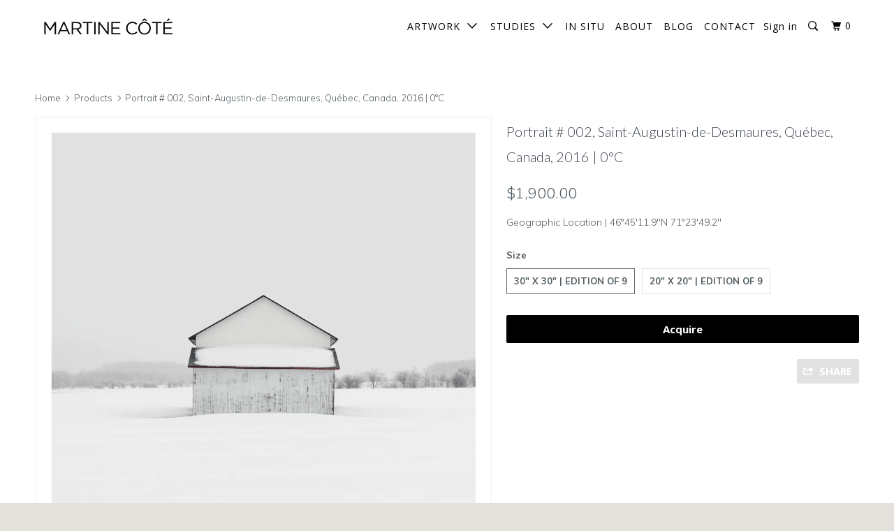

--- FILE ---
content_type: text/html; charset=utf-8
request_url: https://martinecotegallery.com/products/portrait-002-quebec-canada-2016
body_size: 19821
content:
<!DOCTYPE html>
<!--[if lt IE 7 ]><html class="ie ie6" lang="en"> <![endif]-->
<!--[if IE 7 ]><html class="ie ie7" lang="en"> <![endif]-->
<!--[if IE 8 ]><html class="ie ie8" lang="en"> <![endif]-->
<!--[if IE 9 ]><html class="ie ie9" lang="en"> <![endif]-->
<!--[if (gte IE 10)|!(IE)]><!--><html lang="en"> <!--<![endif]-->
  <head>
    <meta charset="utf-8">
    <meta http-equiv="cleartype" content="on">
    <meta name="robots" content="index,follow">

    
    <title>Portrait # 002, Saint-Augustin-de-Desmaures, Québec, Canada, 2016 | 0° - Martine Côté</title>

    
      <meta name="description" content="Portrait # 002 is a fine art photograph by Martine Côté and was taken in Québec, Canada in 2016. Buy limited edition art photography on this Website." />
    

    <!-- Custom Fonts -->
    
      <link href="//fonts.googleapis.com/css?family=.|Muli:light,normal,bold|Lato:light,normal,bold|Open+Sans:light,normal,bold|Muli:light,normal,bold|Muli:light,normal,bold" rel="stylesheet" type="text/css" />
    

    

<meta name="author" content="Martine Côté">
<meta property="og:url" content="https://martinecotegallery.com/products/portrait-002-quebec-canada-2016">
<meta property="og:site_name" content="Martine Côté">


  <meta property="og:type" content="product">
  <meta property="og:title" content="Portrait # 002, Saint-Augustin-de-Desmaures, Québec, Canada, 2016 | 0°C">
  
    <meta property="og:image" content="http://martinecotegallery.com/cdn/shop/products/Portrait_002_Saint-Augustin-de-Desmaures_Quebec_Canada_2016_46_45_11.9_N_71_23_49.2_W_0__1H1A5540_small_bordure_600x.jpg?v=1544465833">
    <meta property="og:image:secure_url" content="https://martinecotegallery.com/cdn/shop/products/Portrait_002_Saint-Augustin-de-Desmaures_Quebec_Canada_2016_46_45_11.9_N_71_23_49.2_W_0__1H1A5540_small_bordure_600x.jpg?v=1544465833">
    
  
  <meta property="og:price:amount" content="1,100.00">
  <meta property="og:price:currency" content="CAD">


  <meta property="og:description" content="Portrait # 002 is a fine art photograph by Martine Côté and was taken in Québec, Canada in 2016. Buy limited edition art photography on this Website.">




<meta name="twitter:card" content="summary">

  <meta name="twitter:title" content="Portrait # 002, Saint-Augustin-de-Desmaures, Québec, Canada, 2016 | 0°C">
  <meta name="twitter:description" content="Portrait # 002 is a fine art photograph by Martine Côté and was taken in Québec, Canada in 2016. Buy limited edition art photography on this Website.">
  <meta name="twitter:image" content="https://martinecotegallery.com/cdn/shop/products/Portrait_002_Saint-Augustin-de-Desmaures_Quebec_Canada_2016_46_45_11.9_N_71_23_49.2_W_0__1H1A5540_small_bordure_medium.jpg?v=1544465833">
  <meta name="twitter:image:width" content="240">
  <meta name="twitter:image:height" content="240">


    
    

    <!-- Mobile Specific Metas -->
    <meta name="HandheldFriendly" content="True">
    <meta name="MobileOptimized" content="320">
    <meta name="viewport" content="width=device-width,initial-scale=1">
    <meta name="theme-color" content="#ffffff">

    <!-- Pinterest Tag -->
<script>
!function(e){if(!window.pintrk){window.pintrk = function () {
window.pintrk.queue.push(Array.prototype.slice.call(arguments))};var
  n=window.pintrk;n.queue=[],n.version="3.0";var
  t=document.createElement("script");t.async=!0,t.src=e;var
  r=document.getElementsByTagName("script")[0];
  r.parentNode.insertBefore(t,r)}}("https://s.pinimg.com/ct/core.js");
pintrk('load', '2612779426767', {em: '<user_email_address>'});
pintrk('page');
</script>
<noscript>
<img height="1" width="1" style="display:none;" alt=""
  src="https://ct.pinterest.com/v3/?event=init&tid=2612779426767&pd[em]=<hashed_email_address>&noscript=1" />
</noscript>
<!-- end Pinterest Tag -->

    <!-- Stylesheets for Parallax 3.2.3 -->
    <link href="//martinecotegallery.com/cdn/shop/t/4/assets/styles.scss.css?v=139474651132750922811702578114" rel="stylesheet" type="text/css" media="all" />

    
      <link rel="shortcut icon" type="image/x-icon" href="//martinecotegallery.com/cdn/shop/files/ideine_icon_black_32_x_32_small.png?v=1614320889">
    

    <link rel="canonical" href="https://martinecotegallery.com/products/portrait-002-quebec-canada-2016" />

    

    <script src="//martinecotegallery.com/cdn/shop/t/4/assets/app.js?v=130603869325735243831668725925" type="text/javascript"></script>

    <!--[if lte IE 8]>
      <link href="//martinecotegallery.com/cdn/shop/t/4/assets/ie.css?v=1024305471161636101493997931" rel="stylesheet" type="text/css" media="all" />
      <script src="//martinecotegallery.com/cdn/shop/t/4/assets/skrollr.ie.js?v=116292453382836155221493997928" type="text/javascript"></script>
    <![endif]-->

    <script>window.performance && window.performance.mark && window.performance.mark('shopify.content_for_header.start');</script><meta name="google-site-verification" content="UrKnLkCUQwms8u0jk787-8zk_a07hTThYal47vN650s">
<meta id="shopify-digital-wallet" name="shopify-digital-wallet" content="/10801212/digital_wallets/dialog">
<meta name="shopify-checkout-api-token" content="53e6a37d2fda1585bd97ef397549de09">
<link rel="alternate" type="application/json+oembed" href="https://martinecotegallery.com/products/portrait-002-quebec-canada-2016.oembed">
<script async="async" src="/checkouts/internal/preloads.js?locale=en-CA"></script>
<link rel="preconnect" href="https://shop.app" crossorigin="anonymous">
<script async="async" src="https://shop.app/checkouts/internal/preloads.js?locale=en-CA&shop_id=10801212" crossorigin="anonymous"></script>
<script id="apple-pay-shop-capabilities" type="application/json">{"shopId":10801212,"countryCode":"CA","currencyCode":"CAD","merchantCapabilities":["supports3DS"],"merchantId":"gid:\/\/shopify\/Shop\/10801212","merchantName":"Martine Côté","requiredBillingContactFields":["postalAddress","email","phone"],"requiredShippingContactFields":["postalAddress","email","phone"],"shippingType":"shipping","supportedNetworks":["visa","masterCard","discover","interac"],"total":{"type":"pending","label":"Martine Côté","amount":"1.00"},"shopifyPaymentsEnabled":true,"supportsSubscriptions":true}</script>
<script id="shopify-features" type="application/json">{"accessToken":"53e6a37d2fda1585bd97ef397549de09","betas":["rich-media-storefront-analytics"],"domain":"martinecotegallery.com","predictiveSearch":true,"shopId":10801212,"locale":"en"}</script>
<script>var Shopify = Shopify || {};
Shopify.shop = "martine-cote.myshopify.com";
Shopify.locale = "en";
Shopify.currency = {"active":"CAD","rate":"1.0"};
Shopify.country = "CA";
Shopify.theme = {"name":"Parallax","id":173049365,"schema_name":"Parallax","schema_version":"3.2.3","theme_store_id":688,"role":"main"};
Shopify.theme.handle = "null";
Shopify.theme.style = {"id":null,"handle":null};
Shopify.cdnHost = "martinecotegallery.com/cdn";
Shopify.routes = Shopify.routes || {};
Shopify.routes.root = "/";</script>
<script type="module">!function(o){(o.Shopify=o.Shopify||{}).modules=!0}(window);</script>
<script>!function(o){function n(){var o=[];function n(){o.push(Array.prototype.slice.apply(arguments))}return n.q=o,n}var t=o.Shopify=o.Shopify||{};t.loadFeatures=n(),t.autoloadFeatures=n()}(window);</script>
<script>
  window.ShopifyPay = window.ShopifyPay || {};
  window.ShopifyPay.apiHost = "shop.app\/pay";
  window.ShopifyPay.redirectState = null;
</script>
<script id="shop-js-analytics" type="application/json">{"pageType":"product"}</script>
<script defer="defer" async type="module" src="//martinecotegallery.com/cdn/shopifycloud/shop-js/modules/v2/client.init-shop-cart-sync_BApSsMSl.en.esm.js"></script>
<script defer="defer" async type="module" src="//martinecotegallery.com/cdn/shopifycloud/shop-js/modules/v2/chunk.common_CBoos6YZ.esm.js"></script>
<script type="module">
  await import("//martinecotegallery.com/cdn/shopifycloud/shop-js/modules/v2/client.init-shop-cart-sync_BApSsMSl.en.esm.js");
await import("//martinecotegallery.com/cdn/shopifycloud/shop-js/modules/v2/chunk.common_CBoos6YZ.esm.js");

  window.Shopify.SignInWithShop?.initShopCartSync?.({"fedCMEnabled":true,"windoidEnabled":true});

</script>
<script>
  window.Shopify = window.Shopify || {};
  if (!window.Shopify.featureAssets) window.Shopify.featureAssets = {};
  window.Shopify.featureAssets['shop-js'] = {"shop-cart-sync":["modules/v2/client.shop-cart-sync_DJczDl9f.en.esm.js","modules/v2/chunk.common_CBoos6YZ.esm.js"],"init-fed-cm":["modules/v2/client.init-fed-cm_BzwGC0Wi.en.esm.js","modules/v2/chunk.common_CBoos6YZ.esm.js"],"init-windoid":["modules/v2/client.init-windoid_BS26ThXS.en.esm.js","modules/v2/chunk.common_CBoos6YZ.esm.js"],"shop-cash-offers":["modules/v2/client.shop-cash-offers_DthCPNIO.en.esm.js","modules/v2/chunk.common_CBoos6YZ.esm.js","modules/v2/chunk.modal_Bu1hFZFC.esm.js"],"shop-button":["modules/v2/client.shop-button_D_JX508o.en.esm.js","modules/v2/chunk.common_CBoos6YZ.esm.js"],"init-shop-email-lookup-coordinator":["modules/v2/client.init-shop-email-lookup-coordinator_DFwWcvrS.en.esm.js","modules/v2/chunk.common_CBoos6YZ.esm.js"],"shop-toast-manager":["modules/v2/client.shop-toast-manager_tEhgP2F9.en.esm.js","modules/v2/chunk.common_CBoos6YZ.esm.js"],"shop-login-button":["modules/v2/client.shop-login-button_DwLgFT0K.en.esm.js","modules/v2/chunk.common_CBoos6YZ.esm.js","modules/v2/chunk.modal_Bu1hFZFC.esm.js"],"avatar":["modules/v2/client.avatar_BTnouDA3.en.esm.js"],"init-shop-cart-sync":["modules/v2/client.init-shop-cart-sync_BApSsMSl.en.esm.js","modules/v2/chunk.common_CBoos6YZ.esm.js"],"pay-button":["modules/v2/client.pay-button_BuNmcIr_.en.esm.js","modules/v2/chunk.common_CBoos6YZ.esm.js"],"init-shop-for-new-customer-accounts":["modules/v2/client.init-shop-for-new-customer-accounts_DrjXSI53.en.esm.js","modules/v2/client.shop-login-button_DwLgFT0K.en.esm.js","modules/v2/chunk.common_CBoos6YZ.esm.js","modules/v2/chunk.modal_Bu1hFZFC.esm.js"],"init-customer-accounts-sign-up":["modules/v2/client.init-customer-accounts-sign-up_TlVCiykN.en.esm.js","modules/v2/client.shop-login-button_DwLgFT0K.en.esm.js","modules/v2/chunk.common_CBoos6YZ.esm.js","modules/v2/chunk.modal_Bu1hFZFC.esm.js"],"shop-follow-button":["modules/v2/client.shop-follow-button_C5D3XtBb.en.esm.js","modules/v2/chunk.common_CBoos6YZ.esm.js","modules/v2/chunk.modal_Bu1hFZFC.esm.js"],"checkout-modal":["modules/v2/client.checkout-modal_8TC_1FUY.en.esm.js","modules/v2/chunk.common_CBoos6YZ.esm.js","modules/v2/chunk.modal_Bu1hFZFC.esm.js"],"init-customer-accounts":["modules/v2/client.init-customer-accounts_C0Oh2ljF.en.esm.js","modules/v2/client.shop-login-button_DwLgFT0K.en.esm.js","modules/v2/chunk.common_CBoos6YZ.esm.js","modules/v2/chunk.modal_Bu1hFZFC.esm.js"],"lead-capture":["modules/v2/client.lead-capture_Cq0gfm7I.en.esm.js","modules/v2/chunk.common_CBoos6YZ.esm.js","modules/v2/chunk.modal_Bu1hFZFC.esm.js"],"shop-login":["modules/v2/client.shop-login_BmtnoEUo.en.esm.js","modules/v2/chunk.common_CBoos6YZ.esm.js","modules/v2/chunk.modal_Bu1hFZFC.esm.js"],"payment-terms":["modules/v2/client.payment-terms_BHOWV7U_.en.esm.js","modules/v2/chunk.common_CBoos6YZ.esm.js","modules/v2/chunk.modal_Bu1hFZFC.esm.js"]};
</script>
<script>(function() {
  var isLoaded = false;
  function asyncLoad() {
    if (isLoaded) return;
    isLoaded = true;
    var urls = ["https:\/\/chimpstatic.com\/mcjs-connected\/js\/users\/785350239268c2db9bee14e95\/2ff82da096e2a8b814981d09b.js?shop=martine-cote.myshopify.com","https:\/\/chimpstatic.com\/mcjs-connected\/js\/users\/785350239268c2db9bee14e95\/6c18aed4705973cb0b70923f8.js?shop=martine-cote.myshopify.com","https:\/\/static.rechargecdn.com\/static\/js\/recharge.js?shop=martine-cote.myshopify.com","https:\/\/servicify-appointments.herokuapp.com\/public\/frontend-v1.0.0.js?shop=martine-cote.myshopify.com"];
    for (var i = 0; i < urls.length; i++) {
      var s = document.createElement('script');
      s.type = 'text/javascript';
      s.async = true;
      s.src = urls[i];
      var x = document.getElementsByTagName('script')[0];
      x.parentNode.insertBefore(s, x);
    }
  };
  if(window.attachEvent) {
    window.attachEvent('onload', asyncLoad);
  } else {
    window.addEventListener('load', asyncLoad, false);
  }
})();</script>
<script id="__st">var __st={"a":10801212,"offset":-18000,"reqid":"ecfe9a4a-ee87-4c6c-ace9-43ad7be826c6-1768912495","pageurl":"martinecotegallery.com\/products\/portrait-002-quebec-canada-2016","u":"2b44554c7b82","p":"product","rtyp":"product","rid":1950462443587};</script>
<script>window.ShopifyPaypalV4VisibilityTracking = true;</script>
<script id="captcha-bootstrap">!function(){'use strict';const t='contact',e='account',n='new_comment',o=[[t,t],['blogs',n],['comments',n],[t,'customer']],c=[[e,'customer_login'],[e,'guest_login'],[e,'recover_customer_password'],[e,'create_customer']],r=t=>t.map((([t,e])=>`form[action*='/${t}']:not([data-nocaptcha='true']) input[name='form_type'][value='${e}']`)).join(','),a=t=>()=>t?[...document.querySelectorAll(t)].map((t=>t.form)):[];function s(){const t=[...o],e=r(t);return a(e)}const i='password',u='form_key',d=['recaptcha-v3-token','g-recaptcha-response','h-captcha-response',i],f=()=>{try{return window.sessionStorage}catch{return}},m='__shopify_v',_=t=>t.elements[u];function p(t,e,n=!1){try{const o=window.sessionStorage,c=JSON.parse(o.getItem(e)),{data:r}=function(t){const{data:e,action:n}=t;return t[m]||n?{data:e,action:n}:{data:t,action:n}}(c);for(const[e,n]of Object.entries(r))t.elements[e]&&(t.elements[e].value=n);n&&o.removeItem(e)}catch(o){console.error('form repopulation failed',{error:o})}}const l='form_type',E='cptcha';function T(t){t.dataset[E]=!0}const w=window,h=w.document,L='Shopify',v='ce_forms',y='captcha';let A=!1;((t,e)=>{const n=(g='f06e6c50-85a8-45c8-87d0-21a2b65856fe',I='https://cdn.shopify.com/shopifycloud/storefront-forms-hcaptcha/ce_storefront_forms_captcha_hcaptcha.v1.5.2.iife.js',D={infoText:'Protected by hCaptcha',privacyText:'Privacy',termsText:'Terms'},(t,e,n)=>{const o=w[L][v],c=o.bindForm;if(c)return c(t,g,e,D).then(n);var r;o.q.push([[t,g,e,D],n]),r=I,A||(h.body.append(Object.assign(h.createElement('script'),{id:'captcha-provider',async:!0,src:r})),A=!0)});var g,I,D;w[L]=w[L]||{},w[L][v]=w[L][v]||{},w[L][v].q=[],w[L][y]=w[L][y]||{},w[L][y].protect=function(t,e){n(t,void 0,e),T(t)},Object.freeze(w[L][y]),function(t,e,n,w,h,L){const[v,y,A,g]=function(t,e,n){const i=e?o:[],u=t?c:[],d=[...i,...u],f=r(d),m=r(i),_=r(d.filter((([t,e])=>n.includes(e))));return[a(f),a(m),a(_),s()]}(w,h,L),I=t=>{const e=t.target;return e instanceof HTMLFormElement?e:e&&e.form},D=t=>v().includes(t);t.addEventListener('submit',(t=>{const e=I(t);if(!e)return;const n=D(e)&&!e.dataset.hcaptchaBound&&!e.dataset.recaptchaBound,o=_(e),c=g().includes(e)&&(!o||!o.value);(n||c)&&t.preventDefault(),c&&!n&&(function(t){try{if(!f())return;!function(t){const e=f();if(!e)return;const n=_(t);if(!n)return;const o=n.value;o&&e.removeItem(o)}(t);const e=Array.from(Array(32),(()=>Math.random().toString(36)[2])).join('');!function(t,e){_(t)||t.append(Object.assign(document.createElement('input'),{type:'hidden',name:u})),t.elements[u].value=e}(t,e),function(t,e){const n=f();if(!n)return;const o=[...t.querySelectorAll(`input[type='${i}']`)].map((({name:t})=>t)),c=[...d,...o],r={};for(const[a,s]of new FormData(t).entries())c.includes(a)||(r[a]=s);n.setItem(e,JSON.stringify({[m]:1,action:t.action,data:r}))}(t,e)}catch(e){console.error('failed to persist form',e)}}(e),e.submit())}));const S=(t,e)=>{t&&!t.dataset[E]&&(n(t,e.some((e=>e===t))),T(t))};for(const o of['focusin','change'])t.addEventListener(o,(t=>{const e=I(t);D(e)&&S(e,y())}));const B=e.get('form_key'),M=e.get(l),P=B&&M;t.addEventListener('DOMContentLoaded',(()=>{const t=y();if(P)for(const e of t)e.elements[l].value===M&&p(e,B);[...new Set([...A(),...v().filter((t=>'true'===t.dataset.shopifyCaptcha))])].forEach((e=>S(e,t)))}))}(h,new URLSearchParams(w.location.search),n,t,e,['guest_login'])})(!0,!0)}();</script>
<script integrity="sha256-4kQ18oKyAcykRKYeNunJcIwy7WH5gtpwJnB7kiuLZ1E=" data-source-attribution="shopify.loadfeatures" defer="defer" src="//martinecotegallery.com/cdn/shopifycloud/storefront/assets/storefront/load_feature-a0a9edcb.js" crossorigin="anonymous"></script>
<script crossorigin="anonymous" defer="defer" src="//martinecotegallery.com/cdn/shopifycloud/storefront/assets/shopify_pay/storefront-65b4c6d7.js?v=20250812"></script>
<script data-source-attribution="shopify.dynamic_checkout.dynamic.init">var Shopify=Shopify||{};Shopify.PaymentButton=Shopify.PaymentButton||{isStorefrontPortableWallets:!0,init:function(){window.Shopify.PaymentButton.init=function(){};var t=document.createElement("script");t.src="https://martinecotegallery.com/cdn/shopifycloud/portable-wallets/latest/portable-wallets.en.js",t.type="module",document.head.appendChild(t)}};
</script>
<script data-source-attribution="shopify.dynamic_checkout.buyer_consent">
  function portableWalletsHideBuyerConsent(e){var t=document.getElementById("shopify-buyer-consent"),n=document.getElementById("shopify-subscription-policy-button");t&&n&&(t.classList.add("hidden"),t.setAttribute("aria-hidden","true"),n.removeEventListener("click",e))}function portableWalletsShowBuyerConsent(e){var t=document.getElementById("shopify-buyer-consent"),n=document.getElementById("shopify-subscription-policy-button");t&&n&&(t.classList.remove("hidden"),t.removeAttribute("aria-hidden"),n.addEventListener("click",e))}window.Shopify?.PaymentButton&&(window.Shopify.PaymentButton.hideBuyerConsent=portableWalletsHideBuyerConsent,window.Shopify.PaymentButton.showBuyerConsent=portableWalletsShowBuyerConsent);
</script>
<script data-source-attribution="shopify.dynamic_checkout.cart.bootstrap">document.addEventListener("DOMContentLoaded",(function(){function t(){return document.querySelector("shopify-accelerated-checkout-cart, shopify-accelerated-checkout")}if(t())Shopify.PaymentButton.init();else{new MutationObserver((function(e,n){t()&&(Shopify.PaymentButton.init(),n.disconnect())})).observe(document.body,{childList:!0,subtree:!0})}}));
</script>
<link id="shopify-accelerated-checkout-styles" rel="stylesheet" media="screen" href="https://martinecotegallery.com/cdn/shopifycloud/portable-wallets/latest/accelerated-checkout-backwards-compat.css" crossorigin="anonymous">
<style id="shopify-accelerated-checkout-cart">
        #shopify-buyer-consent {
  margin-top: 1em;
  display: inline-block;
  width: 100%;
}

#shopify-buyer-consent.hidden {
  display: none;
}

#shopify-subscription-policy-button {
  background: none;
  border: none;
  padding: 0;
  text-decoration: underline;
  font-size: inherit;
  cursor: pointer;
}

#shopify-subscription-policy-button::before {
  box-shadow: none;
}

      </style>

<script>window.performance && window.performance.mark && window.performance.mark('shopify.content_for_header.end');</script> 
 <script src="//martinecotegallery.com/cdn/shop/t/4/assets/servicify-asset.js?v=91877444645881521031656889006" type="text/javascript"></script>
  <link href="https://monorail-edge.shopifysvc.com" rel="dns-prefetch">
<script>(function(){if ("sendBeacon" in navigator && "performance" in window) {try {var session_token_from_headers = performance.getEntriesByType('navigation')[0].serverTiming.find(x => x.name == '_s').description;} catch {var session_token_from_headers = undefined;}var session_cookie_matches = document.cookie.match(/_shopify_s=([^;]*)/);var session_token_from_cookie = session_cookie_matches && session_cookie_matches.length === 2 ? session_cookie_matches[1] : "";var session_token = session_token_from_headers || session_token_from_cookie || "";function handle_abandonment_event(e) {var entries = performance.getEntries().filter(function(entry) {return /monorail-edge.shopifysvc.com/.test(entry.name);});if (!window.abandonment_tracked && entries.length === 0) {window.abandonment_tracked = true;var currentMs = Date.now();var navigation_start = performance.timing.navigationStart;var payload = {shop_id: 10801212,url: window.location.href,navigation_start,duration: currentMs - navigation_start,session_token,page_type: "product"};window.navigator.sendBeacon("https://monorail-edge.shopifysvc.com/v1/produce", JSON.stringify({schema_id: "online_store_buyer_site_abandonment/1.1",payload: payload,metadata: {event_created_at_ms: currentMs,event_sent_at_ms: currentMs}}));}}window.addEventListener('pagehide', handle_abandonment_event);}}());</script>
<script id="web-pixels-manager-setup">(function e(e,d,r,n,o){if(void 0===o&&(o={}),!Boolean(null===(a=null===(i=window.Shopify)||void 0===i?void 0:i.analytics)||void 0===a?void 0:a.replayQueue)){var i,a;window.Shopify=window.Shopify||{};var t=window.Shopify;t.analytics=t.analytics||{};var s=t.analytics;s.replayQueue=[],s.publish=function(e,d,r){return s.replayQueue.push([e,d,r]),!0};try{self.performance.mark("wpm:start")}catch(e){}var l=function(){var e={modern:/Edge?\/(1{2}[4-9]|1[2-9]\d|[2-9]\d{2}|\d{4,})\.\d+(\.\d+|)|Firefox\/(1{2}[4-9]|1[2-9]\d|[2-9]\d{2}|\d{4,})\.\d+(\.\d+|)|Chrom(ium|e)\/(9{2}|\d{3,})\.\d+(\.\d+|)|(Maci|X1{2}).+ Version\/(15\.\d+|(1[6-9]|[2-9]\d|\d{3,})\.\d+)([,.]\d+|)( \(\w+\)|)( Mobile\/\w+|) Safari\/|Chrome.+OPR\/(9{2}|\d{3,})\.\d+\.\d+|(CPU[ +]OS|iPhone[ +]OS|CPU[ +]iPhone|CPU IPhone OS|CPU iPad OS)[ +]+(15[._]\d+|(1[6-9]|[2-9]\d|\d{3,})[._]\d+)([._]\d+|)|Android:?[ /-](13[3-9]|1[4-9]\d|[2-9]\d{2}|\d{4,})(\.\d+|)(\.\d+|)|Android.+Firefox\/(13[5-9]|1[4-9]\d|[2-9]\d{2}|\d{4,})\.\d+(\.\d+|)|Android.+Chrom(ium|e)\/(13[3-9]|1[4-9]\d|[2-9]\d{2}|\d{4,})\.\d+(\.\d+|)|SamsungBrowser\/([2-9]\d|\d{3,})\.\d+/,legacy:/Edge?\/(1[6-9]|[2-9]\d|\d{3,})\.\d+(\.\d+|)|Firefox\/(5[4-9]|[6-9]\d|\d{3,})\.\d+(\.\d+|)|Chrom(ium|e)\/(5[1-9]|[6-9]\d|\d{3,})\.\d+(\.\d+|)([\d.]+$|.*Safari\/(?![\d.]+ Edge\/[\d.]+$))|(Maci|X1{2}).+ Version\/(10\.\d+|(1[1-9]|[2-9]\d|\d{3,})\.\d+)([,.]\d+|)( \(\w+\)|)( Mobile\/\w+|) Safari\/|Chrome.+OPR\/(3[89]|[4-9]\d|\d{3,})\.\d+\.\d+|(CPU[ +]OS|iPhone[ +]OS|CPU[ +]iPhone|CPU IPhone OS|CPU iPad OS)[ +]+(10[._]\d+|(1[1-9]|[2-9]\d|\d{3,})[._]\d+)([._]\d+|)|Android:?[ /-](13[3-9]|1[4-9]\d|[2-9]\d{2}|\d{4,})(\.\d+|)(\.\d+|)|Mobile Safari.+OPR\/([89]\d|\d{3,})\.\d+\.\d+|Android.+Firefox\/(13[5-9]|1[4-9]\d|[2-9]\d{2}|\d{4,})\.\d+(\.\d+|)|Android.+Chrom(ium|e)\/(13[3-9]|1[4-9]\d|[2-9]\d{2}|\d{4,})\.\d+(\.\d+|)|Android.+(UC? ?Browser|UCWEB|U3)[ /]?(15\.([5-9]|\d{2,})|(1[6-9]|[2-9]\d|\d{3,})\.\d+)\.\d+|SamsungBrowser\/(5\.\d+|([6-9]|\d{2,})\.\d+)|Android.+MQ{2}Browser\/(14(\.(9|\d{2,})|)|(1[5-9]|[2-9]\d|\d{3,})(\.\d+|))(\.\d+|)|K[Aa][Ii]OS\/(3\.\d+|([4-9]|\d{2,})\.\d+)(\.\d+|)/},d=e.modern,r=e.legacy,n=navigator.userAgent;return n.match(d)?"modern":n.match(r)?"legacy":"unknown"}(),u="modern"===l?"modern":"legacy",c=(null!=n?n:{modern:"",legacy:""})[u],f=function(e){return[e.baseUrl,"/wpm","/b",e.hashVersion,"modern"===e.buildTarget?"m":"l",".js"].join("")}({baseUrl:d,hashVersion:r,buildTarget:u}),m=function(e){var d=e.version,r=e.bundleTarget,n=e.surface,o=e.pageUrl,i=e.monorailEndpoint;return{emit:function(e){var a=e.status,t=e.errorMsg,s=(new Date).getTime(),l=JSON.stringify({metadata:{event_sent_at_ms:s},events:[{schema_id:"web_pixels_manager_load/3.1",payload:{version:d,bundle_target:r,page_url:o,status:a,surface:n,error_msg:t},metadata:{event_created_at_ms:s}}]});if(!i)return console&&console.warn&&console.warn("[Web Pixels Manager] No Monorail endpoint provided, skipping logging."),!1;try{return self.navigator.sendBeacon.bind(self.navigator)(i,l)}catch(e){}var u=new XMLHttpRequest;try{return u.open("POST",i,!0),u.setRequestHeader("Content-Type","text/plain"),u.send(l),!0}catch(e){return console&&console.warn&&console.warn("[Web Pixels Manager] Got an unhandled error while logging to Monorail."),!1}}}}({version:r,bundleTarget:l,surface:e.surface,pageUrl:self.location.href,monorailEndpoint:e.monorailEndpoint});try{o.browserTarget=l,function(e){var d=e.src,r=e.async,n=void 0===r||r,o=e.onload,i=e.onerror,a=e.sri,t=e.scriptDataAttributes,s=void 0===t?{}:t,l=document.createElement("script"),u=document.querySelector("head"),c=document.querySelector("body");if(l.async=n,l.src=d,a&&(l.integrity=a,l.crossOrigin="anonymous"),s)for(var f in s)if(Object.prototype.hasOwnProperty.call(s,f))try{l.dataset[f]=s[f]}catch(e){}if(o&&l.addEventListener("load",o),i&&l.addEventListener("error",i),u)u.appendChild(l);else{if(!c)throw new Error("Did not find a head or body element to append the script");c.appendChild(l)}}({src:f,async:!0,onload:function(){if(!function(){var e,d;return Boolean(null===(d=null===(e=window.Shopify)||void 0===e?void 0:e.analytics)||void 0===d?void 0:d.initialized)}()){var d=window.webPixelsManager.init(e)||void 0;if(d){var r=window.Shopify.analytics;r.replayQueue.forEach((function(e){var r=e[0],n=e[1],o=e[2];d.publishCustomEvent(r,n,o)})),r.replayQueue=[],r.publish=d.publishCustomEvent,r.visitor=d.visitor,r.initialized=!0}}},onerror:function(){return m.emit({status:"failed",errorMsg:"".concat(f," has failed to load")})},sri:function(e){var d=/^sha384-[A-Za-z0-9+/=]+$/;return"string"==typeof e&&d.test(e)}(c)?c:"",scriptDataAttributes:o}),m.emit({status:"loading"})}catch(e){m.emit({status:"failed",errorMsg:(null==e?void 0:e.message)||"Unknown error"})}}})({shopId: 10801212,storefrontBaseUrl: "https://martinecotegallery.com",extensionsBaseUrl: "https://extensions.shopifycdn.com/cdn/shopifycloud/web-pixels-manager",monorailEndpoint: "https://monorail-edge.shopifysvc.com/unstable/produce_batch",surface: "storefront-renderer",enabledBetaFlags: ["2dca8a86"],webPixelsConfigList: [{"id":"1113096259","configuration":"{\"tagID\":\"2612779426767\"}","eventPayloadVersion":"v1","runtimeContext":"STRICT","scriptVersion":"18031546ee651571ed29edbe71a3550b","type":"APP","apiClientId":3009811,"privacyPurposes":["ANALYTICS","MARKETING","SALE_OF_DATA"],"dataSharingAdjustments":{"protectedCustomerApprovalScopes":["read_customer_address","read_customer_email","read_customer_name","read_customer_personal_data","read_customer_phone"]}},{"id":"393674819","configuration":"{\"config\":\"{\\\"pixel_id\\\":\\\"G-JGCWRZJ3ZB\\\",\\\"target_country\\\":\\\"CA\\\",\\\"gtag_events\\\":[{\\\"type\\\":\\\"begin_checkout\\\",\\\"action_label\\\":\\\"G-JGCWRZJ3ZB\\\"},{\\\"type\\\":\\\"search\\\",\\\"action_label\\\":\\\"G-JGCWRZJ3ZB\\\"},{\\\"type\\\":\\\"view_item\\\",\\\"action_label\\\":[\\\"G-JGCWRZJ3ZB\\\",\\\"MC-S3VYMYKXRT\\\"]},{\\\"type\\\":\\\"purchase\\\",\\\"action_label\\\":[\\\"G-JGCWRZJ3ZB\\\",\\\"MC-S3VYMYKXRT\\\"]},{\\\"type\\\":\\\"page_view\\\",\\\"action_label\\\":[\\\"G-JGCWRZJ3ZB\\\",\\\"MC-S3VYMYKXRT\\\"]},{\\\"type\\\":\\\"add_payment_info\\\",\\\"action_label\\\":\\\"G-JGCWRZJ3ZB\\\"},{\\\"type\\\":\\\"add_to_cart\\\",\\\"action_label\\\":\\\"G-JGCWRZJ3ZB\\\"}],\\\"enable_monitoring_mode\\\":false}\"}","eventPayloadVersion":"v1","runtimeContext":"OPEN","scriptVersion":"b2a88bafab3e21179ed38636efcd8a93","type":"APP","apiClientId":1780363,"privacyPurposes":[],"dataSharingAdjustments":{"protectedCustomerApprovalScopes":["read_customer_address","read_customer_email","read_customer_name","read_customer_personal_data","read_customer_phone"]}},{"id":"118587459","configuration":"{\"pixel_id\":\"1091567014616306\",\"pixel_type\":\"facebook_pixel\",\"metaapp_system_user_token\":\"-\"}","eventPayloadVersion":"v1","runtimeContext":"OPEN","scriptVersion":"ca16bc87fe92b6042fbaa3acc2fbdaa6","type":"APP","apiClientId":2329312,"privacyPurposes":["ANALYTICS","MARKETING","SALE_OF_DATA"],"dataSharingAdjustments":{"protectedCustomerApprovalScopes":["read_customer_address","read_customer_email","read_customer_name","read_customer_personal_data","read_customer_phone"]}},{"id":"shopify-app-pixel","configuration":"{}","eventPayloadVersion":"v1","runtimeContext":"STRICT","scriptVersion":"0450","apiClientId":"shopify-pixel","type":"APP","privacyPurposes":["ANALYTICS","MARKETING"]},{"id":"shopify-custom-pixel","eventPayloadVersion":"v1","runtimeContext":"LAX","scriptVersion":"0450","apiClientId":"shopify-pixel","type":"CUSTOM","privacyPurposes":["ANALYTICS","MARKETING"]}],isMerchantRequest: false,initData: {"shop":{"name":"Martine Côté","paymentSettings":{"currencyCode":"CAD"},"myshopifyDomain":"martine-cote.myshopify.com","countryCode":"CA","storefrontUrl":"https:\/\/martinecotegallery.com"},"customer":null,"cart":null,"checkout":null,"productVariants":[{"price":{"amount":1900.0,"currencyCode":"CAD"},"product":{"title":"Portrait # 002, Saint-Augustin-de-Desmaures, Québec, Canada, 2016 | 0°C","vendor":"Martine Côté","id":"1950462443587","untranslatedTitle":"Portrait # 002, Saint-Augustin-de-Desmaures, Québec, Canada, 2016 | 0°C","url":"\/products\/portrait-002-quebec-canada-2016","type":"Portraits"},"id":"18166249455683","image":{"src":"\/\/martinecotegallery.com\/cdn\/shop\/products\/Portrait_002_Saint-Augustin-de-Desmaures_Quebec_Canada_2016_46_45_11.9_N_71_23_49.2_W_0__1H1A5540_small_bordure.jpg?v=1544465833"},"sku":"P-002-30","title":"30\" x 30\" | Edition of 9","untranslatedTitle":"30\" x 30\" | Edition of 9"},{"price":{"amount":1100.0,"currencyCode":"CAD"},"product":{"title":"Portrait # 002, Saint-Augustin-de-Desmaures, Québec, Canada, 2016 | 0°C","vendor":"Martine Côté","id":"1950462443587","untranslatedTitle":"Portrait # 002, Saint-Augustin-de-Desmaures, Québec, Canada, 2016 | 0°C","url":"\/products\/portrait-002-quebec-canada-2016","type":"Portraits"},"id":"18166249488451","image":{"src":"\/\/martinecotegallery.com\/cdn\/shop\/products\/Portrait_002_Saint-Augustin-de-Desmaures_Quebec_Canada_2016_46_45_11.9_N_71_23_49.2_W_0__1H1A5540_small_bordure.jpg?v=1544465833"},"sku":"P-002-20","title":"20\" x 20\" | Edition of 9","untranslatedTitle":"20\" x 20\" | Edition of 9"}],"purchasingCompany":null},},"https://martinecotegallery.com/cdn","fcfee988w5aeb613cpc8e4bc33m6693e112",{"modern":"","legacy":""},{"shopId":"10801212","storefrontBaseUrl":"https:\/\/martinecotegallery.com","extensionBaseUrl":"https:\/\/extensions.shopifycdn.com\/cdn\/shopifycloud\/web-pixels-manager","surface":"storefront-renderer","enabledBetaFlags":"[\"2dca8a86\"]","isMerchantRequest":"false","hashVersion":"fcfee988w5aeb613cpc8e4bc33m6693e112","publish":"custom","events":"[[\"page_viewed\",{}],[\"product_viewed\",{\"productVariant\":{\"price\":{\"amount\":1900.0,\"currencyCode\":\"CAD\"},\"product\":{\"title\":\"Portrait # 002, Saint-Augustin-de-Desmaures, Québec, Canada, 2016 | 0°C\",\"vendor\":\"Martine Côté\",\"id\":\"1950462443587\",\"untranslatedTitle\":\"Portrait # 002, Saint-Augustin-de-Desmaures, Québec, Canada, 2016 | 0°C\",\"url\":\"\/products\/portrait-002-quebec-canada-2016\",\"type\":\"Portraits\"},\"id\":\"18166249455683\",\"image\":{\"src\":\"\/\/martinecotegallery.com\/cdn\/shop\/products\/Portrait_002_Saint-Augustin-de-Desmaures_Quebec_Canada_2016_46_45_11.9_N_71_23_49.2_W_0__1H1A5540_small_bordure.jpg?v=1544465833\"},\"sku\":\"P-002-30\",\"title\":\"30\\\" x 30\\\" | Edition of 9\",\"untranslatedTitle\":\"30\\\" x 30\\\" | Edition of 9\"}}]]"});</script><script>
  window.ShopifyAnalytics = window.ShopifyAnalytics || {};
  window.ShopifyAnalytics.meta = window.ShopifyAnalytics.meta || {};
  window.ShopifyAnalytics.meta.currency = 'CAD';
  var meta = {"product":{"id":1950462443587,"gid":"gid:\/\/shopify\/Product\/1950462443587","vendor":"Martine Côté","type":"Portraits","handle":"portrait-002-quebec-canada-2016","variants":[{"id":18166249455683,"price":190000,"name":"Portrait # 002, Saint-Augustin-de-Desmaures, Québec, Canada, 2016 | 0°C - 30\" x 30\" | Edition of 9","public_title":"30\" x 30\" | Edition of 9","sku":"P-002-30"},{"id":18166249488451,"price":110000,"name":"Portrait # 002, Saint-Augustin-de-Desmaures, Québec, Canada, 2016 | 0°C - 20\" x 20\" | Edition of 9","public_title":"20\" x 20\" | Edition of 9","sku":"P-002-20"}],"remote":false},"page":{"pageType":"product","resourceType":"product","resourceId":1950462443587,"requestId":"ecfe9a4a-ee87-4c6c-ace9-43ad7be826c6-1768912495"}};
  for (var attr in meta) {
    window.ShopifyAnalytics.meta[attr] = meta[attr];
  }
</script>
<script class="analytics">
  (function () {
    var customDocumentWrite = function(content) {
      var jquery = null;

      if (window.jQuery) {
        jquery = window.jQuery;
      } else if (window.Checkout && window.Checkout.$) {
        jquery = window.Checkout.$;
      }

      if (jquery) {
        jquery('body').append(content);
      }
    };

    var hasLoggedConversion = function(token) {
      if (token) {
        return document.cookie.indexOf('loggedConversion=' + token) !== -1;
      }
      return false;
    }

    var setCookieIfConversion = function(token) {
      if (token) {
        var twoMonthsFromNow = new Date(Date.now());
        twoMonthsFromNow.setMonth(twoMonthsFromNow.getMonth() + 2);

        document.cookie = 'loggedConversion=' + token + '; expires=' + twoMonthsFromNow;
      }
    }

    var trekkie = window.ShopifyAnalytics.lib = window.trekkie = window.trekkie || [];
    if (trekkie.integrations) {
      return;
    }
    trekkie.methods = [
      'identify',
      'page',
      'ready',
      'track',
      'trackForm',
      'trackLink'
    ];
    trekkie.factory = function(method) {
      return function() {
        var args = Array.prototype.slice.call(arguments);
        args.unshift(method);
        trekkie.push(args);
        return trekkie;
      };
    };
    for (var i = 0; i < trekkie.methods.length; i++) {
      var key = trekkie.methods[i];
      trekkie[key] = trekkie.factory(key);
    }
    trekkie.load = function(config) {
      trekkie.config = config || {};
      trekkie.config.initialDocumentCookie = document.cookie;
      var first = document.getElementsByTagName('script')[0];
      var script = document.createElement('script');
      script.type = 'text/javascript';
      script.onerror = function(e) {
        var scriptFallback = document.createElement('script');
        scriptFallback.type = 'text/javascript';
        scriptFallback.onerror = function(error) {
                var Monorail = {
      produce: function produce(monorailDomain, schemaId, payload) {
        var currentMs = new Date().getTime();
        var event = {
          schema_id: schemaId,
          payload: payload,
          metadata: {
            event_created_at_ms: currentMs,
            event_sent_at_ms: currentMs
          }
        };
        return Monorail.sendRequest("https://" + monorailDomain + "/v1/produce", JSON.stringify(event));
      },
      sendRequest: function sendRequest(endpointUrl, payload) {
        // Try the sendBeacon API
        if (window && window.navigator && typeof window.navigator.sendBeacon === 'function' && typeof window.Blob === 'function' && !Monorail.isIos12()) {
          var blobData = new window.Blob([payload], {
            type: 'text/plain'
          });

          if (window.navigator.sendBeacon(endpointUrl, blobData)) {
            return true;
          } // sendBeacon was not successful

        } // XHR beacon

        var xhr = new XMLHttpRequest();

        try {
          xhr.open('POST', endpointUrl);
          xhr.setRequestHeader('Content-Type', 'text/plain');
          xhr.send(payload);
        } catch (e) {
          console.log(e);
        }

        return false;
      },
      isIos12: function isIos12() {
        return window.navigator.userAgent.lastIndexOf('iPhone; CPU iPhone OS 12_') !== -1 || window.navigator.userAgent.lastIndexOf('iPad; CPU OS 12_') !== -1;
      }
    };
    Monorail.produce('monorail-edge.shopifysvc.com',
      'trekkie_storefront_load_errors/1.1',
      {shop_id: 10801212,
      theme_id: 173049365,
      app_name: "storefront",
      context_url: window.location.href,
      source_url: "//martinecotegallery.com/cdn/s/trekkie.storefront.cd680fe47e6c39ca5d5df5f0a32d569bc48c0f27.min.js"});

        };
        scriptFallback.async = true;
        scriptFallback.src = '//martinecotegallery.com/cdn/s/trekkie.storefront.cd680fe47e6c39ca5d5df5f0a32d569bc48c0f27.min.js';
        first.parentNode.insertBefore(scriptFallback, first);
      };
      script.async = true;
      script.src = '//martinecotegallery.com/cdn/s/trekkie.storefront.cd680fe47e6c39ca5d5df5f0a32d569bc48c0f27.min.js';
      first.parentNode.insertBefore(script, first);
    };
    trekkie.load(
      {"Trekkie":{"appName":"storefront","development":false,"defaultAttributes":{"shopId":10801212,"isMerchantRequest":null,"themeId":173049365,"themeCityHash":"16283509271733267700","contentLanguage":"en","currency":"CAD","eventMetadataId":"e9114638-5d97-43b6-8806-af11ea4c23bb"},"isServerSideCookieWritingEnabled":true,"monorailRegion":"shop_domain","enabledBetaFlags":["65f19447"]},"Session Attribution":{},"S2S":{"facebookCapiEnabled":false,"source":"trekkie-storefront-renderer","apiClientId":580111}}
    );

    var loaded = false;
    trekkie.ready(function() {
      if (loaded) return;
      loaded = true;

      window.ShopifyAnalytics.lib = window.trekkie;

      var originalDocumentWrite = document.write;
      document.write = customDocumentWrite;
      try { window.ShopifyAnalytics.merchantGoogleAnalytics.call(this); } catch(error) {};
      document.write = originalDocumentWrite;

      window.ShopifyAnalytics.lib.page(null,{"pageType":"product","resourceType":"product","resourceId":1950462443587,"requestId":"ecfe9a4a-ee87-4c6c-ace9-43ad7be826c6-1768912495","shopifyEmitted":true});

      var match = window.location.pathname.match(/checkouts\/(.+)\/(thank_you|post_purchase)/)
      var token = match? match[1]: undefined;
      if (!hasLoggedConversion(token)) {
        setCookieIfConversion(token);
        window.ShopifyAnalytics.lib.track("Viewed Product",{"currency":"CAD","variantId":18166249455683,"productId":1950462443587,"productGid":"gid:\/\/shopify\/Product\/1950462443587","name":"Portrait # 002, Saint-Augustin-de-Desmaures, Québec, Canada, 2016 | 0°C - 30\" x 30\" | Edition of 9","price":"1900.00","sku":"P-002-30","brand":"Martine Côté","variant":"30\" x 30\" | Edition of 9","category":"Portraits","nonInteraction":true,"remote":false},undefined,undefined,{"shopifyEmitted":true});
      window.ShopifyAnalytics.lib.track("monorail:\/\/trekkie_storefront_viewed_product\/1.1",{"currency":"CAD","variantId":18166249455683,"productId":1950462443587,"productGid":"gid:\/\/shopify\/Product\/1950462443587","name":"Portrait # 002, Saint-Augustin-de-Desmaures, Québec, Canada, 2016 | 0°C - 30\" x 30\" | Edition of 9","price":"1900.00","sku":"P-002-30","brand":"Martine Côté","variant":"30\" x 30\" | Edition of 9","category":"Portraits","nonInteraction":true,"remote":false,"referer":"https:\/\/martinecotegallery.com\/products\/portrait-002-quebec-canada-2016"});
      }
    });


        var eventsListenerScript = document.createElement('script');
        eventsListenerScript.async = true;
        eventsListenerScript.src = "//martinecotegallery.com/cdn/shopifycloud/storefront/assets/shop_events_listener-3da45d37.js";
        document.getElementsByTagName('head')[0].appendChild(eventsListenerScript);

})();</script>
  <script>
  if (!window.ga || (window.ga && typeof window.ga !== 'function')) {
    window.ga = function ga() {
      (window.ga.q = window.ga.q || []).push(arguments);
      if (window.Shopify && window.Shopify.analytics && typeof window.Shopify.analytics.publish === 'function') {
        window.Shopify.analytics.publish("ga_stub_called", {}, {sendTo: "google_osp_migration"});
      }
      console.error("Shopify's Google Analytics stub called with:", Array.from(arguments), "\nSee https://help.shopify.com/manual/promoting-marketing/pixels/pixel-migration#google for more information.");
    };
    if (window.Shopify && window.Shopify.analytics && typeof window.Shopify.analytics.publish === 'function') {
      window.Shopify.analytics.publish("ga_stub_initialized", {}, {sendTo: "google_osp_migration"});
    }
  }
</script>
<script
  defer
  src="https://martinecotegallery.com/cdn/shopifycloud/perf-kit/shopify-perf-kit-3.0.4.min.js"
  data-application="storefront-renderer"
  data-shop-id="10801212"
  data-render-region="gcp-us-central1"
  data-page-type="product"
  data-theme-instance-id="173049365"
  data-theme-name="Parallax"
  data-theme-version="3.2.3"
  data-monorail-region="shop_domain"
  data-resource-timing-sampling-rate="10"
  data-shs="true"
  data-shs-beacon="true"
  data-shs-export-with-fetch="true"
  data-shs-logs-sample-rate="1"
  data-shs-beacon-endpoint="https://martinecotegallery.com/api/collect"
></script>
</head>

  

  <body class="product-details ">
    <div id="content_wrapper">
      <div id="shopify-section-header" class="shopify-section header-section">

<div id="header" class="mm-fixed-top Fixed mobile-header mobile-sticky-header--true" data-search-enabled="true">
  <a href="#nav" class="icon-menu"><span>Menu</span></a>
  <a href="https://martinecotegallery.com" title="Martine Côté" class="mobile_logo logo">
    
      <img src="//martinecotegallery.com/cdn/shop/files/Logo_Martine_Cote_Transparent_noir_horizontal_copie_12874091-4ece-49d8-bc3e-759efe0727a0_205x@2x.png?v=1630677396" alt="Martine Côté" />
    
  </a>
  <a href="#cart" class="icon-cart cart-button right"><span>0</span></a>
</div>

<div class="hidden">
  <div id="nav">
    <ul>
      
        
          <li ><span>ARTWORK</span>
            <ul>
              
                
                  <li ><a href="/collections/eau">Eau</a></li>
                
              
                
                  <li ><a href="/collections/filees">Filées</a></li>
                
              
                
                  <li ><a href="/collections/winter">Winter</a></li>
                
              
                
                  <li ><a href="/collections/untitled">Untitled</a></li>
                
              
                
                  <li ><a href="/collections/portraits">Portraits [barns]</a></li>
                
              
                
                  <li ><a href="/collections/lighthouses">Lighthouses</a></li>
                
              
                
                  <li ><a href="/collections/piers">Piers</a></li>
                
              
                
                  <li ><a href="/collections/horizon-temps">Horizon temps</a></li>
                
              
                
                  <li ><a href="/collections/out-of-the-woods">Out of the Woods</a></li>
                
              
            </ul>
          </li>
        
      
        
          <li ><span>STUDIES</span>
            <ul>
              
                
                  <li ><a href="/pages/four-hundred-signs-of-climate-change">Four hundred Signs of Climate Change</a></li>
                
              
                
                  <li ><a href="/pages/short-summer-stories">Short Stories</a></li>
                
              
                
                  <li ><a href="/pages/architectural-photography">Architecture</a></li>
                
              
            </ul>
          </li>
        
      
        
          <li ><a href="/pages/filees-in-situ">IN SITU</a></li>
        
      
        
          <li ><a href="/pages/photographic-artist-martine-cote">ABOUT</a></li>
        
      
        
          <li ><a href="/blogs/journal">BLOG</a></li>
        
      
        
          <li ><a href="/pages/contact">CONTACT</a></li>
        
      
      
        
          <li>
            <a href="/account/login" id="customer_login_link">Sign in</a>
          </li>
        
      
      
    </ul>
  </div>

  <form action="/checkout" method="post" id="cart">
    <ul data-money-format="${{amount}}" data-shop-currency="CAD" data-shop-name="Martine Côté">
      <li class="mm-subtitle"><a class="continue ss-icon" href="#cart"><span class="icon-close"></span></a></li>

      
        <li class="empty_cart">Your Cart is Empty</li>
      
    </ul>
  </form>
</div>



<div class="header
            header-background--true
            sticky-header--true
            
              mm-fixed-top
            
            
            
            
              header_bar
            " data-dropdown-position="below_header">

  <div class="container">
    <div class="three columns logo secondary-logo--true">
      <a href="https://martinecotegallery.com" title="Martine Côté">
        
          
            <img src="//martinecotegallery.com/cdn/shop/files/Logo_Martine_Cote_Transparent_noir_horizontal_copie_12874091-4ece-49d8-bc3e-759efe0727a0_205x@2x.png?v=1630677396" alt="Martine Côté" class="primary_logo" />
          

          
            <img src="//martinecotegallery.com/cdn/shop/files/Logo_Martine_Cote_Transparent_noir_horizontal_copie_12874091-4ece-49d8-bc3e-759efe0727a0_205x@2x.png?v=1630677396" alt="Martine Côté" class="secondary_logo" />
          
        
      </a>
    </div>

    <div class="thirteen columns nav mobile_hidden">
      <ul class="menu right">
        
        
          <li class="header-account">
            <a href="/account" title="My Account ">Sign in</a>
          </li>
        
        
          <li class="search">
            <a href="/search" title="Search" id="search-toggle"><span class="icon-search"></span></a>
          </li>
        
        <li class="cart">
          <a href="#cart" class="icon-cart cart-button"><span>0</span></a>
        </li>
      </ul>

      <ul class="menu align_right">
        
          

            
            
            
            

            <li><a href="/collections" class="sub-menu  ">ARTWORK
              &nbsp;<span class="icon-arrow-down"></span></a>
              <div class="dropdown animated fadeIn ">
                <div class="dropdown_links clearfix">
                  <ul>
                    
                    
                    
                      
                      <li><a href="/collections/eau">Eau</a></li>
                      

                      
                    
                      
                      <li><a href="/collections/filees">Filées</a></li>
                      

                      
                    
                      
                      <li><a href="/collections/winter">Winter</a></li>
                      

                      
                    
                      
                      <li><a href="/collections/untitled">Untitled</a></li>
                      

                      
                    
                      
                      <li><a href="/collections/portraits">Portraits [barns]</a></li>
                      

                      
                    
                      
                      <li><a href="/collections/lighthouses">Lighthouses</a></li>
                      

                      
                    
                      
                      <li><a href="/collections/piers">Piers</a></li>
                      

                      
                    
                      
                      <li><a href="/collections/horizon-temps">Horizon temps</a></li>
                      

                      
                    
                      
                      <li><a href="/collections/out-of-the-woods">Out of the Woods</a></li>
                      

                      
                    
                  </ul>
                </div>
              </div>
            </li>
          
        
          

            
            
            
            

            <li><a href="/collections" class="sub-menu  ">STUDIES
              &nbsp;<span class="icon-arrow-down"></span></a>
              <div class="dropdown animated fadeIn ">
                <div class="dropdown_links clearfix">
                  <ul>
                    
                    
                    
                      
                      <li><a href="/pages/four-hundred-signs-of-climate-change">Four hundred Signs of Climate Change</a></li>
                      

                      
                    
                      
                      <li><a href="/pages/short-summer-stories">Short Stories</a></li>
                      

                      
                    
                      
                      <li><a href="/pages/architectural-photography">Architecture</a></li>
                      

                      
                    
                  </ul>
                </div>
              </div>
            </li>
          
        
          
            <li><a href="/pages/filees-in-situ" class="top-link ">IN SITU</a></li>
          
        
          
            <li><a href="/pages/photographic-artist-martine-cote" class="top-link ">ABOUT</a></li>
          
        
          
            <li><a href="/blogs/journal" class="top-link ">BLOG</a></li>
          
        
          
            <li><a href="/pages/contact" class="top-link ">CONTACT</a></li>
          
        
      </ul>
    </div>

  </div>
</div>

<style>
  div.logo img {
    width: 205px;
    max-width: 100%;
    max-height: 200px;
    display: block;
  }
  .mm-title img {
    max-width: 100%;
    max-height: 60px;
  }
  .header div.logo a {
    padding-top: 0px;
    padding-bottom: 0px;
  }
  
    .nav ul.menu {
      padding-top: 10px;
    }
  

  div.content {
    padding: 120px 0px 0px 0px;
  }

  @media only screen and (max-width: 767px) {
    div.content {
      padding-top: 20px;
    }
  }

  

</style>


</div>

      <div class="global-wrapper">
        

<div id="shopify-section-product-details-template" class="shopify-section product-template-section"><div class="container main content main-wrapper">
  <div class="sixteen columns">
    <div class="clearfix breadcrumb">
      <div class="nav_arrows">
        

        
      </div>
      
  <div class="breadcrumb_text" itemscope itemtype="http://schema.org/BreadcrumbList">
    <span itemprop="itemListElement" itemscope itemtype="http://schema.org/ListItem"><a href="https://martinecotegallery.com" title="Martine Côté" itemprop="item"><span itemprop="name">Home</span></a></span>
    &nbsp;<span class="icon-arrow-right"></span>
    <span itemprop="itemListElement" itemscope itemtype="http://schema.org/ListItem">
      
        <a href="/collections/all" title="Products">Products</a>
      
    </span>
    &nbsp;<span class="icon-arrow-right"></span>
    Portrait # 002, Saint-Augustin-de-Desmaures, Québec, Canada, 2016 | 0°C
  </div>


    </div>
  </div>

  <div class="sixteen columns">
    <div class="product-1950462443587">

     <div class="section product_section clearfix
      product_slideshow_animation--slide"
         data-thumbnail="bottom-thumbnails"
         data-slideshow-animation="slide"
         data-slideshow-speed="6"
         itemscope itemtype="http://schema.org/Product">

      <div class="nine columns alpha ">
        

<div class="flexslider product_gallery product-1950462443587-gallery product_slider">
  <ul class="slides">
    
      <li data-thumb="//martinecotegallery.com/cdn/shop/products/Portrait_002_Saint-Augustin-de-Desmaures_Quebec_Canada_2016_46_45_11.9_N_71_23_49.2_W_0__1H1A5540_small_bordure_1024x1024.jpg?v=1544465833" data-title="Portrait # 002, Saint-Augustin-de-Desmaures, Québec, Canada, 2016 | Limited Edition Archival Photograph | © 2018 Martine Côté | martinecotegallery.com ">
        
          <a href="//martinecotegallery.com/cdn/shop/products/Portrait_002_Saint-Augustin-de-Desmaures_Quebec_Canada_2016_46_45_11.9_N_71_23_49.2_W_0__1H1A5540_small_bordure.jpg?v=1544465833" class="fancybox" data-fancybox-group="1950462443587" title="Portrait # 002, Saint-Augustin-de-Desmaures, Québec, Canada, 2016 | Limited Edition Archival Photograph | © 2018 Martine Côté | martinecotegallery.com ">
            <img src="//martinecotegallery.com/cdn/shop/t/4/assets/loader.gif?v=38408244440897529091493997927" data-src="//martinecotegallery.com/cdn/shop/products/Portrait_002_Saint-Augustin-de-Desmaures_Quebec_Canada_2016_46_45_11.9_N_71_23_49.2_W_0__1H1A5540_small_bordure_1024x1024.jpg?v=1544465833" data-src-retina="//martinecotegallery.com/cdn/shop/products/Portrait_002_Saint-Augustin-de-Desmaures_Quebec_Canada_2016_46_45_11.9_N_71_23_49.2_W_0__1H1A5540_small_bordure_2048x2048.jpg?v=1544465833" alt="Portrait # 002, Saint-Augustin-de-Desmaures, Québec, Canada, 2016 | Limited Edition Archival Photograph | © 2018 Martine Côté | martinecotegallery.com " data-index="0" data-image-id="6131334021187" data-cloudzoom="zoomImage: '//martinecotegallery.com/cdn/shop/products/Portrait_002_Saint-Augustin-de-Desmaures_Quebec_Canada_2016_46_45_11.9_N_71_23_49.2_W_0__1H1A5540_small_bordure.jpg?v=1544465833', tintColor: '#ffffff', zoomPosition: 'inside', zoomOffsetX: 0, touchStartDelay: 250" class="cloudzoom featured_image" />
          </a>
        
      </li>
    
  </ul>
</div>
&nbsp;

      </div>

      <div class="seven columns omega">

        
        
        <h1 class="product_name" itemprop="name">Portrait # 002, Saint-Augustin-de-Desmaures, Québec, Canada, 2016 | 0°C</h1>

        

        

        

        
          <p class="modal_price" itemprop="offers" itemscope itemtype="http://schema.org/Offer">
            <meta itemprop="priceCurrency" content="CAD" />
            <meta itemprop="seller" content="Martine Côté" />
            <link itemprop="availability" href="http://schema.org/InStock">
            <meta itemprop="itemCondition" content="New" />

            <span class="sold_out"></span>
            <span itemprop="price" content="1,900.00" class="">
              <span class="current_price ">
                
                  <span class="money">$1,900.00</span>
                
              </span>
            </span>
            <span class="was_price">
              
            </span>
          </p>
          
              
  <div class="notify_form notify-form-1950462443587" id="notify-form-1950462443587" style="display:none">
    <p class="message"></p>
    <form method="post" action="/contact#contact_form" id="contact_form" accept-charset="UTF-8" class="contact-form"><input type="hidden" name="form_type" value="contact" /><input type="hidden" name="utf8" value="✓" />
      
        <p>
          <label for="contact[email]">Please contact me to get more information or acquire this photograph:</label>
          
          
            <input required type="email" class="notify_email" name="contact[email]" id="contact[email]" placeholder="Enter your email address..." value="" />
          
          
          <input type="hidden" name="challenge" value="false" />
          <input type="hidden" name="contact[body]" class="notify_form_message" data-body="Please notify me when Portrait # 002, Saint-Augustin-de-Desmaures, Québec, Canada, 2016 | 0°C becomes available - https://martinecotegallery.com/products/portrait-002-quebec-canada-2016" value="Please notify me when Portrait # 002, Saint-Augustin-de-Desmaures, Québec, Canada, 2016 | 0°C becomes available - https://martinecotegallery.com/products/portrait-002-quebec-canada-2016" />
          <input class="action_button" type="submit" value="[+Inquire]" style="margin-bottom:0px" />    
        </p>
      
    </form>
  </div>

          
        

        
          
           <div class="description" itemprop="description">
             <p style="text-align: left;">Geographic Location | <a href="https://goo.gl/maps/Ak2PSD9oVa32" target="_blank">46°45'11.9"N 71°23'49.2"</a></p>
           </div>
         
        

        
          
  

  <form action="/cart/add" data-productid="1950462443587"
      method="post"
      class="clearfix product_form init product_form_options"
      id="product-form-1950462443587product-details-template"
      data-money-format="${{amount}}"
      data-shop-currency="CAD"
      data-select-id="product-select-1950462443587productproduct-details-template"
      data-enable-state="true"
      data-product="{&quot;id&quot;:1950462443587,&quot;title&quot;:&quot;Portrait # 002, Saint-Augustin-de-Desmaures, Québec, Canada, 2016 | 0°C&quot;,&quot;handle&quot;:&quot;portrait-002-quebec-canada-2016&quot;,&quot;description&quot;:&quot;\u003cp style=\&quot;text-align: left;\&quot;\u003eGeographic Location | \u003ca href=\&quot;https:\/\/goo.gl\/maps\/Ak2PSD9oVa32\&quot; target=\&quot;_blank\&quot;\u003e46°45&#39;11.9\&quot;N 71°23&#39;49.2\&quot;\u003c\/a\u003e\u003c\/p\u003e&quot;,&quot;published_at&quot;:&quot;2017-05-02T11:20:05-04:00&quot;,&quot;created_at&quot;:&quot;2018-12-09T14:54:21-05:00&quot;,&quot;vendor&quot;:&quot;Martine Côté&quot;,&quot;type&quot;:&quot;Portraits&quot;,&quot;tags&quot;:[&quot;Collection | Portraits&quot;,&quot;Color | White&quot;,&quot;Location | Québec&quot;,&quot;Year | 2016&quot;],&quot;price&quot;:110000,&quot;price_min&quot;:110000,&quot;price_max&quot;:190000,&quot;available&quot;:true,&quot;price_varies&quot;:true,&quot;compare_at_price&quot;:null,&quot;compare_at_price_min&quot;:0,&quot;compare_at_price_max&quot;:0,&quot;compare_at_price_varies&quot;:false,&quot;variants&quot;:[{&quot;id&quot;:18166249455683,&quot;title&quot;:&quot;30\&quot; x 30\&quot; | Edition of 9&quot;,&quot;option1&quot;:&quot;30\&quot; x 30\&quot; | Edition of 9&quot;,&quot;option2&quot;:null,&quot;option3&quot;:null,&quot;sku&quot;:&quot;P-002-30&quot;,&quot;requires_shipping&quot;:true,&quot;taxable&quot;:true,&quot;featured_image&quot;:null,&quot;available&quot;:true,&quot;name&quot;:&quot;Portrait # 002, Saint-Augustin-de-Desmaures, Québec, Canada, 2016 | 0°C - 30\&quot; x 30\&quot; | Edition of 9&quot;,&quot;public_title&quot;:&quot;30\&quot; x 30\&quot; | Edition of 9&quot;,&quot;options&quot;:[&quot;30\&quot; x 30\&quot; | Edition of 9&quot;],&quot;price&quot;:190000,&quot;weight&quot;:2000,&quot;compare_at_price&quot;:null,&quot;inventory_quantity&quot;:9,&quot;inventory_management&quot;:&quot;shopify&quot;,&quot;inventory_policy&quot;:&quot;deny&quot;,&quot;barcode&quot;:&quot;&quot;,&quot;requires_selling_plan&quot;:false,&quot;selling_plan_allocations&quot;:[]},{&quot;id&quot;:18166249488451,&quot;title&quot;:&quot;20\&quot; x 20\&quot; | Edition of 9&quot;,&quot;option1&quot;:&quot;20\&quot; x 20\&quot; | Edition of 9&quot;,&quot;option2&quot;:null,&quot;option3&quot;:null,&quot;sku&quot;:&quot;P-002-20&quot;,&quot;requires_shipping&quot;:true,&quot;taxable&quot;:true,&quot;featured_image&quot;:null,&quot;available&quot;:true,&quot;name&quot;:&quot;Portrait # 002, Saint-Augustin-de-Desmaures, Québec, Canada, 2016 | 0°C - 20\&quot; x 20\&quot; | Edition of 9&quot;,&quot;public_title&quot;:&quot;20\&quot; x 20\&quot; | Edition of 9&quot;,&quot;options&quot;:[&quot;20\&quot; x 20\&quot; | Edition of 9&quot;],&quot;price&quot;:110000,&quot;weight&quot;:2000,&quot;compare_at_price&quot;:null,&quot;inventory_quantity&quot;:9,&quot;inventory_management&quot;:&quot;shopify&quot;,&quot;inventory_policy&quot;:&quot;deny&quot;,&quot;barcode&quot;:&quot;&quot;,&quot;requires_selling_plan&quot;:false,&quot;selling_plan_allocations&quot;:[]}],&quot;images&quot;:[&quot;\/\/martinecotegallery.com\/cdn\/shop\/products\/Portrait_002_Saint-Augustin-de-Desmaures_Quebec_Canada_2016_46_45_11.9_N_71_23_49.2_W_0__1H1A5540_small_bordure.jpg?v=1544465833&quot;],&quot;featured_image&quot;:&quot;\/\/martinecotegallery.com\/cdn\/shop\/products\/Portrait_002_Saint-Augustin-de-Desmaures_Quebec_Canada_2016_46_45_11.9_N_71_23_49.2_W_0__1H1A5540_small_bordure.jpg?v=1544465833&quot;,&quot;options&quot;:[&quot;Size&quot;],&quot;media&quot;:[{&quot;alt&quot;:&quot;Portrait # 002, Saint-Augustin-de-Desmaures, Québec, Canada, 2016 | Limited Edition Archival Photograph | © 2018 Martine Côté | martinecotegallery.com &quot;,&quot;id&quot;:4129913471043,&quot;position&quot;:1,&quot;preview_image&quot;:{&quot;aspect_ratio&quot;:1.0,&quot;height&quot;:2025,&quot;width&quot;:2025,&quot;src&quot;:&quot;\/\/martinecotegallery.com\/cdn\/shop\/products\/Portrait_002_Saint-Augustin-de-Desmaures_Quebec_Canada_2016_46_45_11.9_N_71_23_49.2_W_0__1H1A5540_small_bordure.jpg?v=1544465833&quot;},&quot;aspect_ratio&quot;:1.0,&quot;height&quot;:2025,&quot;media_type&quot;:&quot;image&quot;,&quot;src&quot;:&quot;\/\/martinecotegallery.com\/cdn\/shop\/products\/Portrait_002_Saint-Augustin-de-Desmaures_Quebec_Canada_2016_46_45_11.9_N_71_23_49.2_W_0__1H1A5540_small_bordure.jpg?v=1544465833&quot;,&quot;width&quot;:2025}],&quot;requires_selling_plan&quot;:false,&quot;selling_plan_groups&quot;:[],&quot;content&quot;:&quot;\u003cp style=\&quot;text-align: left;\&quot;\u003eGeographic Location | \u003ca href=\&quot;https:\/\/goo.gl\/maps\/Ak2PSD9oVa32\&quot; target=\&quot;_blank\&quot;\u003e46°45&#39;11.9\&quot;N 71°23&#39;49.2\&quot;\u003c\/a\u003e\u003c\/p\u003e&quot;}"
      data-product-id="1950462443587">
<!-- Begin ReCharge code -->
<!-- Subscriptions Powered by ReCharge Payments: Begin Liquid Code -->
<!--
	Subscription Product
	http://rechargepayments.com: v3.5.5
-->

<!-- Subscriptions Powered by ReCharge Payments: End Liquid Code -->

<!-- End ReCharge code -->


    


    

    
      <div class="select">
        <label>Size</label>
        <select id="product-select-1950462443587productproduct-details-template" name="id" data-productid="1950462443587">
          
            <option selected="selected" value="18166249455683" data-sku="P-002-30">30" x 30" | Edition of 9</option>
          
            <option  value="18166249488451" data-sku="P-002-20">20" x 20" | Edition of 9</option>
          
        </select>
      </div>
    

    
      <div class="swatch_options">
        
          










<div class="swatch clearfix" data-option-index="0">
  <div class="option_title">Size</div>
  
  
    
    
      
       
      
      
      <input id="swatch-0-30-x-30-edition-of-9-1950462443587product-details-template" type="radio" name="option-0" value="30&quot; x 30&quot; | Edition of 9" checked />
      <div data-value="30&quot; x 30&quot; | Edition of 9" class="swatch-element 30-x-30-edition-of-9-swatch available">
        
        
          <label for="swatch-0-30-x-30-edition-of-9-1950462443587product-details-template">
            30" x 30" | Edition of 9
            <img class="crossed-out" src="//martinecotegallery.com/cdn/shop/t/4/assets/soldout.png?v=169392025580765019841493997928" />
          </label>
        
      </div>
    
    
      <script type="text/javascript">
        $('.swatch[data-option-index="0"] .30-x-30-edition-of-9-swatch', '#product-form-1950462443587product-details-template').removeClass('soldout').addClass('available').find(':radio');
      </script>
    
  
    
    
      
       
      
      
      <input id="swatch-0-20-x-20-edition-of-9-1950462443587product-details-template" type="radio" name="option-0" value="20&quot; x 20&quot; | Edition of 9" />
      <div data-value="20&quot; x 20&quot; | Edition of 9" class="swatch-element 20-x-20-edition-of-9-swatch available">
        
        
          <label for="swatch-0-20-x-20-edition-of-9-1950462443587product-details-template">
            20" x 20" | Edition of 9
            <img class="crossed-out" src="//martinecotegallery.com/cdn/shop/t/4/assets/soldout.png?v=169392025580765019841493997928" />
          </label>
        
      </div>
    
    
      <script type="text/javascript">
        $('.swatch[data-option-index="0"] .20-x-20-edition-of-9-swatch', '#product-form-1950462443587product-details-template').removeClass('soldout').addClass('available').find(':radio');
      </script>
    
  
</div>
        
      </div>
    

    
    <div class="purchase clearfix ">
      
        <input type="hidden" name="return_to" value="back" />
      

      
      <button type="submit" name="add" class="action_button add_to_cart" data-label="Acquire"><span class="text">Acquire</span></button>
    </div>
  </form>


        

        

        

        

        <div class="meta">
          
            <share-button></share-button>
          

          

          

         
        </div>
      </div>

      
    </div>

    

    
    </div>

    

  </div>

<div class="product-details">
  
    
      <div class="twelve columns offset-by-two center"  data-block-id="product-details-template-0">
        
        
          <h2 class="center">Limited Edition Archival Photograph</h2>
          <div class="feature_divider "></div>
        
        <div class=" center">
          
            <p>The&nbsp;photograph is printed in my&nbsp;atelier with&nbsp;<strong>archival&nbsp;pigment ink</strong> on&nbsp;<strong>archival fine art paper, 100% cotton fibre </strong>and<strong> acid free</strong>. The piece is&nbsp;<strong>numbered</strong>,&nbsp;<strong>signed</strong>&nbsp;and&nbsp;<strong>delivered</strong>&nbsp;<strong>unframed&nbsp;</strong>with<strong>&nbsp;a certificate of authenticity.&nbsp;</strong>&nbsp;</p>
<p>Please contact me&nbsp;for a conversation about this photograph or framing options.&nbsp;</p>
          
          
            <a  href="/pages/inquiry"  class="action_button block_button">
              [+ Inquire ]
            </a>
          
        </div>
      </div>
    

    

    

    

  
    

    

    

    
      <div class="sixteen columns"  data-block-id="product-details-template-1">
        <hr class="divider" style="opacity:1;">
      </div>
    

  
    

    

    

    
      <div class="sixteen columns"  data-block-id="product-details-template-5">
        <hr class="divider" >
      </div>
    

  
    

    

    
      <div class="sixteen columns"  data-block-id="1570131017491">
        <section class="featured-link--section featured-link--image section-4">

          

          
            
            <div class="featured-link--half featured-link--image animate_right">
              <div class="featured-link--wrap">
                
                  <img src="//martinecotegallery.com/cdn/shop/files/Martine_Cote_2019_1H1A0330_b157bce4-6ca2-4259-bf9a-b200e47c00cf_1024x.jpg?v=1614334320" />
                
              </div>
            </div>
          
          

          <div class="featured-link--half">
            <div class="info text-align--right">
              <h3 class="detail_title">
                In situ
              </h3>
              
                <div class="description"><p>See the work on walls in different contexts&nbsp;and exhibitions.</p></div>
              
              
                <a href="/pages/filees-in-situ" class="action_button">
                  [ + ]
                </a>
              
            </div>
          </div>

          

        </section>
      </div>
    

    

  
    

    

    

    
      <div class="sixteen columns"  data-block-id="1570131336417">
        <hr class="divider" style="opacity:1;">
      </div>
    

  
</div>


  
    

    

    

    
      
        <br class="clear" />
        <h4 class="title center">Related Photographs</h4>
        <div class="feature_divider"></div>

        
        
        
        







<div itemtype="http://schema.org/ItemList" class="products">
  
    
      

        
  <div class="one-third column alpha thumbnail even" itemprop="itemListElement" itemscope itemtype="http://schema.org/Product">


  
  

  <a href="/products/portrait-050-sutton-quebec-canada-2025-12-c" itemprop="url">
    <div class="relative product_image">
      <div class="product_container">
        
          
            <img src="//martinecotegallery.com/cdn/shop/t/4/assets/loader.gif?v=38408244440897529091493997927" data-src="//martinecotegallery.com/cdn/shop/files/Portrait_050_Sutton_Quebec_Canada_2025_DSCF3757_B_small_bordure_grande.jpg?v=1745343435" data-src-retina="//martinecotegallery.com/cdn/shop/files/Portrait_050_Sutton_Quebec_Canada_2025_DSCF3757_B_small_bordure_1024x1024.jpg?v=1745343435" alt="Portrait # 050, Sutton, Québec, Canada, 2025 | -12°C" />
          
        

        
          <span data-fancybox-href="#product-7406492319811" class="quick_shop ss-icon" data-gallery="product-7406492319811-gallery">
            <span class="icon-plus"></span>
          </span>
        
      </div>
    </div>

    <div class="info">
      <span class="title" itemprop="name">Portrait # 050, Sutton, Québec, Canada, 2025 | -12°C</span>
      

      
      
<!-- edit by @maru3l on 01/16/2019 -->
<!-- add a if false to hide the price -->
      
<!-- edit by @maru3l on 01/16/2019 -->
<!-- add endif -->    
  
    </div>
    

    
    
    
  </a>
  
</div>


  

  <div id="product-7406492319811" class="modal product-7406492319811 product_section  thumbnail_position--bottom-thumbnails  product_slideshow_animation--slide"
       data-thumbnail="bottom-thumbnails"
       data-slideshow-animation="slide"
       data-slideshow-speed="6">
    <div class="container section" style="width: inherit">

      <div class="eight columns" style="padding-left: 15px">
        

<div class="flexslider product_gallery product-7406492319811-gallery ">
  <ul class="slides">
    
      <li data-thumb="//martinecotegallery.com/cdn/shop/files/Portrait_050_Sutton_Quebec_Canada_2025_DSCF3757_B_small_bordure_1024x1024.jpg?v=1745343435" data-title="Portrait # 050, Sutton, Québec, Canada, 2025 | -12°C">
        
          <a href="//martinecotegallery.com/cdn/shop/files/Portrait_050_Sutton_Quebec_Canada_2025_DSCF3757_B_small_bordure.jpg?v=1745343435" class="fancybox" data-fancybox-group="7406492319811" title="Portrait # 050, Sutton, Québec, Canada, 2025 | -12°C">
            <img src="//martinecotegallery.com/cdn/shop/t/4/assets/loader.gif?v=38408244440897529091493997927" data-src="//martinecotegallery.com/cdn/shop/files/Portrait_050_Sutton_Quebec_Canada_2025_DSCF3757_B_small_bordure_1024x1024.jpg?v=1745343435" data-src-retina="//martinecotegallery.com/cdn/shop/files/Portrait_050_Sutton_Quebec_Canada_2025_DSCF3757_B_small_bordure_2048x2048.jpg?v=1745343435" alt="Portrait # 050, Sutton, Québec, Canada, 2025 | -12°C" data-index="0" data-image-id="33864321171523" data-cloudzoom="zoomImage: '//martinecotegallery.com/cdn/shop/files/Portrait_050_Sutton_Quebec_Canada_2025_DSCF3757_B_small_bordure.jpg?v=1745343435', tintColor: '#ffffff', zoomPosition: 'inside', zoomOffsetX: 0, touchStartDelay: 250" class="cloudzoom featured_image" />
          </a>
        
      </li>
    
      <li data-thumb="//martinecotegallery.com/cdn/shop/files/Martine_Cote_Portrait_050_In_Situ_One_frame_1024x1024.jpg?v=1745345430" data-title="Portrait # 050, Sutton, Québec, Canada, 2025 | -12°C">
        
          <a href="//martinecotegallery.com/cdn/shop/files/Martine_Cote_Portrait_050_In_Situ_One_frame.jpg?v=1745345430" class="fancybox" data-fancybox-group="7406492319811" title="Portrait # 050, Sutton, Québec, Canada, 2025 | -12°C">
            <img src="//martinecotegallery.com/cdn/shop/t/4/assets/loader.gif?v=38408244440897529091493997927" data-src="//martinecotegallery.com/cdn/shop/files/Martine_Cote_Portrait_050_In_Situ_One_frame_1024x1024.jpg?v=1745345430" data-src-retina="//martinecotegallery.com/cdn/shop/files/Martine_Cote_Portrait_050_In_Situ_One_frame_2048x2048.jpg?v=1745345430" alt="Portrait # 050, Sutton, Québec, Canada, 2025 | -12°C" data-index="1" data-image-id="33864441954371" data-cloudzoom="zoomImage: '//martinecotegallery.com/cdn/shop/files/Martine_Cote_Portrait_050_In_Situ_One_frame.jpg?v=1745345430', tintColor: '#ffffff', zoomPosition: 'inside', zoomOffsetX: 0, touchStartDelay: 250" class="cloudzoom " />
          </a>
        
      </li>
    
  </ul>
</div>
&nbsp;

      </div>

      <div class="six columns">
        <h3>Portrait # 050, Sutton, Québec, Canada, 2025 | -12°C</h3>
        
      
        

        
          <p class="modal_price">
            <span class="sold_out"></span>
            <span class="">
              <span class="current_price ">
                
                  <span class="money">$2,800.00</span>
                
              </span>
            </span>
            <span class="was_price">
              
            </span>
          </p>

            
  <div class="notify_form notify-form-7406492319811" id="notify-form-7406492319811" style="display:none">
    <p class="message"></p>
    <form method="post" action="/contact#contact_form" id="contact_form" accept-charset="UTF-8" class="contact-form"><input type="hidden" name="form_type" value="contact" /><input type="hidden" name="utf8" value="✓" />
      
        <p>
          <label for="contact[email]">Please contact me to get more information or acquire this photograph:</label>
          
          
            <input required type="email" class="notify_email" name="contact[email]" id="contact[email]" placeholder="Enter your email address..." value="" />
          
          
          <input type="hidden" name="challenge" value="false" />
          <input type="hidden" name="contact[body]" class="notify_form_message" data-body="Please notify me when Portrait # 050, Sutton, Québec, Canada, 2025 | -12°C becomes available - https://martinecotegallery.com/products/portrait-002-quebec-canada-2016" value="Please notify me when Portrait # 050, Sutton, Québec, Canada, 2025 | -12°C becomes available - https://martinecotegallery.com/products/portrait-002-quebec-canada-2016" />
          <input class="action_button" type="submit" value="[+Inquire]" style="margin-bottom:0px" />    
        </p>
      
    </form>
  </div>

        

        
          
            
              <p>From the series Portraits, by Martine Côté</p>
            

            <a href="/products/portrait-050-sutton-quebec-canada-2025-12-c" class="view_product_info" title="Portrait # 050, Sutton, Québec, Canada, 2025 | -12°C Details">View full product details <span class="icon-arrow-right"></span></a>
          
          <hr />
        

        
          
  

  <form action="/cart/add" data-productid="7406492319811"
      method="post"
      class="clearfix product_form init product_form_options"
      id="product-form-7406492319811product-details-template"
      data-money-format="${{amount}}"
      data-shop-currency="CAD"
      data-select-id="product-select-7406492319811product-details-template"
      data-enable-state="true"
      data-product="{&quot;id&quot;:7406492319811,&quot;title&quot;:&quot;Portrait # 050, Sutton, Québec, Canada, 2025 | -12°C&quot;,&quot;handle&quot;:&quot;portrait-050-sutton-quebec-canada-2025-12-c&quot;,&quot;description&quot;:&quot;\u003cmeta charset=\&quot;UTF-8\&quot;\u003e\u003cspan data-mce-fragment=\&quot;1\&quot;\u003eFrom the series Portraits, by Martine Côté\u003c\/span\u003e&quot;,&quot;published_at&quot;:&quot;2025-04-22T14:01:20-04:00&quot;,&quot;created_at&quot;:&quot;2025-04-22T13:34:33-04:00&quot;,&quot;vendor&quot;:&quot;Martine Côté&quot;,&quot;type&quot;:&quot;Portraits&quot;,&quot;tags&quot;:[&quot;Collection | Portraits&quot;,&quot;Color | Brown&quot;,&quot;Color | Green&quot;,&quot;Color | Grey&quot;,&quot;Location | Québec&quot;,&quot;Season | Winter&quot;,&quot;Year | 2025&quot;],&quot;price&quot;:110000,&quot;price_min&quot;:110000,&quot;price_max&quot;:280000,&quot;available&quot;:true,&quot;price_varies&quot;:true,&quot;compare_at_price&quot;:null,&quot;compare_at_price_min&quot;:0,&quot;compare_at_price_max&quot;:0,&quot;compare_at_price_varies&quot;:false,&quot;variants&quot;:[{&quot;id&quot;:42242185560131,&quot;title&quot;:&quot;40&#39;&#39; x 40&#39;&#39; | Edition of 4&quot;,&quot;option1&quot;:&quot;40&#39;&#39; x 40&#39;&#39; | Edition of 4&quot;,&quot;option2&quot;:null,&quot;option3&quot;:null,&quot;sku&quot;:null,&quot;requires_shipping&quot;:true,&quot;taxable&quot;:true,&quot;featured_image&quot;:null,&quot;available&quot;:true,&quot;name&quot;:&quot;Portrait # 050, Sutton, Québec, Canada, 2025 | -12°C - 40&#39;&#39; x 40&#39;&#39; | Edition of 4&quot;,&quot;public_title&quot;:&quot;40&#39;&#39; x 40&#39;&#39; | Edition of 4&quot;,&quot;options&quot;:[&quot;40&#39;&#39; x 40&#39;&#39; | Edition of 4&quot;],&quot;price&quot;:280000,&quot;weight&quot;:2000,&quot;compare_at_price&quot;:null,&quot;inventory_quantity&quot;:4,&quot;inventory_management&quot;:&quot;shopify&quot;,&quot;inventory_policy&quot;:&quot;deny&quot;,&quot;barcode&quot;:null,&quot;requires_selling_plan&quot;:false,&quot;selling_plan_allocations&quot;:[]},{&quot;id&quot;:42242185592899,&quot;title&quot;:&quot;30\&quot; x 30\&quot; | Edition of 9&quot;,&quot;option1&quot;:&quot;30\&quot; x 30\&quot; | Edition of 9&quot;,&quot;option2&quot;:null,&quot;option3&quot;:null,&quot;sku&quot;:null,&quot;requires_shipping&quot;:true,&quot;taxable&quot;:true,&quot;featured_image&quot;:null,&quot;available&quot;:true,&quot;name&quot;:&quot;Portrait # 050, Sutton, Québec, Canada, 2025 | -12°C - 30\&quot; x 30\&quot; | Edition of 9&quot;,&quot;public_title&quot;:&quot;30\&quot; x 30\&quot; | Edition of 9&quot;,&quot;options&quot;:[&quot;30\&quot; x 30\&quot; | Edition of 9&quot;],&quot;price&quot;:190000,&quot;weight&quot;:2000,&quot;compare_at_price&quot;:null,&quot;inventory_quantity&quot;:9,&quot;inventory_management&quot;:&quot;shopify&quot;,&quot;inventory_policy&quot;:&quot;deny&quot;,&quot;barcode&quot;:null,&quot;requires_selling_plan&quot;:false,&quot;selling_plan_allocations&quot;:[]},{&quot;id&quot;:42242185625667,&quot;title&quot;:&quot;20\&quot; x 20\&quot; | Edition of 9&quot;,&quot;option1&quot;:&quot;20\&quot; x 20\&quot; | Edition of 9&quot;,&quot;option2&quot;:null,&quot;option3&quot;:null,&quot;sku&quot;:null,&quot;requires_shipping&quot;:true,&quot;taxable&quot;:true,&quot;featured_image&quot;:null,&quot;available&quot;:true,&quot;name&quot;:&quot;Portrait # 050, Sutton, Québec, Canada, 2025 | -12°C - 20\&quot; x 20\&quot; | Edition of 9&quot;,&quot;public_title&quot;:&quot;20\&quot; x 20\&quot; | Edition of 9&quot;,&quot;options&quot;:[&quot;20\&quot; x 20\&quot; | Edition of 9&quot;],&quot;price&quot;:110000,&quot;weight&quot;:2000,&quot;compare_at_price&quot;:null,&quot;inventory_quantity&quot;:9,&quot;inventory_management&quot;:&quot;shopify&quot;,&quot;inventory_policy&quot;:&quot;deny&quot;,&quot;barcode&quot;:null,&quot;requires_selling_plan&quot;:false,&quot;selling_plan_allocations&quot;:[]}],&quot;images&quot;:[&quot;\/\/martinecotegallery.com\/cdn\/shop\/files\/Portrait_050_Sutton_Quebec_Canada_2025_DSCF3757_B_small_bordure.jpg?v=1745343435&quot;,&quot;\/\/martinecotegallery.com\/cdn\/shop\/files\/Martine_Cote_Portrait_050_In_Situ_One_frame.jpg?v=1745345430&quot;],&quot;featured_image&quot;:&quot;\/\/martinecotegallery.com\/cdn\/shop\/files\/Portrait_050_Sutton_Quebec_Canada_2025_DSCF3757_B_small_bordure.jpg?v=1745343435&quot;,&quot;options&quot;:[&quot;Size&quot;],&quot;media&quot;:[{&quot;alt&quot;:null,&quot;id&quot;:25935674179651,&quot;position&quot;:1,&quot;preview_image&quot;:{&quot;aspect_ratio&quot;:1.0,&quot;height&quot;:2580,&quot;width&quot;:2580,&quot;src&quot;:&quot;\/\/martinecotegallery.com\/cdn\/shop\/files\/Portrait_050_Sutton_Quebec_Canada_2025_DSCF3757_B_small_bordure.jpg?v=1745343435&quot;},&quot;aspect_ratio&quot;:1.0,&quot;height&quot;:2580,&quot;media_type&quot;:&quot;image&quot;,&quot;src&quot;:&quot;\/\/martinecotegallery.com\/cdn\/shop\/files\/Portrait_050_Sutton_Quebec_Canada_2025_DSCF3757_B_small_bordure.jpg?v=1745343435&quot;,&quot;width&quot;:2580},{&quot;alt&quot;:null,&quot;id&quot;:25935808364611,&quot;position&quot;:2,&quot;preview_image&quot;:{&quot;aspect_ratio&quot;:1.0,&quot;height&quot;:3803,&quot;width&quot;:3804,&quot;src&quot;:&quot;\/\/martinecotegallery.com\/cdn\/shop\/files\/Martine_Cote_Portrait_050_In_Situ_One_frame.jpg?v=1745345430&quot;},&quot;aspect_ratio&quot;:1.0,&quot;height&quot;:3803,&quot;media_type&quot;:&quot;image&quot;,&quot;src&quot;:&quot;\/\/martinecotegallery.com\/cdn\/shop\/files\/Martine_Cote_Portrait_050_In_Situ_One_frame.jpg?v=1745345430&quot;,&quot;width&quot;:3804}],&quot;requires_selling_plan&quot;:false,&quot;selling_plan_groups&quot;:[],&quot;content&quot;:&quot;\u003cmeta charset=\&quot;UTF-8\&quot;\u003e\u003cspan data-mce-fragment=\&quot;1\&quot;\u003eFrom the series Portraits, by Martine Côté\u003c\/span\u003e&quot;}"
      data-product-id="7406492319811">
<!-- Begin ReCharge code -->
<!-- Subscriptions Powered by ReCharge Payments: Begin Liquid Code -->
<!--
	Subscription Product
	http://rechargepayments.com: v3.5.5
-->

<!-- Subscriptions Powered by ReCharge Payments: End Liquid Code -->

<!-- End ReCharge code -->


    


    

    
      <div class="select">
        <label>Size</label>
        <select id="product-select-7406492319811product-details-template" name="id" data-productid="7406492319811">
          
            <option selected="selected" value="42242185560131" data-sku="">40'' x 40'' | Edition of 4</option>
          
            <option  value="42242185592899" data-sku="">30" x 30" | Edition of 9</option>
          
            <option  value="42242185625667" data-sku="">20" x 20" | Edition of 9</option>
          
        </select>
      </div>
    

    
      <div class="swatch_options">
        
          










<div class="swatch clearfix" data-option-index="0">
  <div class="option_title">Size</div>
  
  
    
    
      
       
      
      
      <input id="swatch-0-40-x-40-edition-of-4-7406492319811product-details-template" type="radio" name="option-0" value="40&#39;&#39; x 40&#39;&#39; | Edition of 4" checked />
      <div data-value="40&#39;&#39; x 40&#39;&#39; | Edition of 4" class="swatch-element 40-x-40-edition-of-4-swatch available">
        
        
          <label for="swatch-0-40-x-40-edition-of-4-7406492319811product-details-template">
            40'' x 40'' | Edition of 4
            <img class="crossed-out" src="//martinecotegallery.com/cdn/shop/t/4/assets/soldout.png?v=169392025580765019841493997928" />
          </label>
        
      </div>
    
    
      <script type="text/javascript">
        $('.swatch[data-option-index="0"] .40-x-40-edition-of-4-swatch', '#product-form-7406492319811product-details-template').removeClass('soldout').addClass('available').find(':radio');
      </script>
    
  
    
    
      
       
      
      
      <input id="swatch-0-30-x-30-edition-of-9-7406492319811product-details-template" type="radio" name="option-0" value="30&quot; x 30&quot; | Edition of 9" />
      <div data-value="30&quot; x 30&quot; | Edition of 9" class="swatch-element 30-x-30-edition-of-9-swatch available">
        
        
          <label for="swatch-0-30-x-30-edition-of-9-7406492319811product-details-template">
            30" x 30" | Edition of 9
            <img class="crossed-out" src="//martinecotegallery.com/cdn/shop/t/4/assets/soldout.png?v=169392025580765019841493997928" />
          </label>
        
      </div>
    
    
      <script type="text/javascript">
        $('.swatch[data-option-index="0"] .30-x-30-edition-of-9-swatch', '#product-form-7406492319811product-details-template').removeClass('soldout').addClass('available').find(':radio');
      </script>
    
  
    
    
      
       
      
      
      <input id="swatch-0-20-x-20-edition-of-9-7406492319811product-details-template" type="radio" name="option-0" value="20&quot; x 20&quot; | Edition of 9" />
      <div data-value="20&quot; x 20&quot; | Edition of 9" class="swatch-element 20-x-20-edition-of-9-swatch available">
        
        
          <label for="swatch-0-20-x-20-edition-of-9-7406492319811product-details-template">
            20" x 20" | Edition of 9
            <img class="crossed-out" src="//martinecotegallery.com/cdn/shop/t/4/assets/soldout.png?v=169392025580765019841493997928" />
          </label>
        
      </div>
    
    
      <script type="text/javascript">
        $('.swatch[data-option-index="0"] .20-x-20-edition-of-9-swatch', '#product-form-7406492319811product-details-template').removeClass('soldout').addClass('available').find(':radio');
      </script>
    
  
</div>
        
      </div>
    

    
    <div class="purchase clearfix ">
      
        <input type="hidden" name="return_to" value="back" />
      

      
      <button type="submit" name="add" class="action_button add_to_cart" data-label="Acquire"><span class="text">Acquire</span></button>
    </div>
  </form>


        

        
      </div>
    </div>
  </div>



        
              
        
          
    
  
    
      

        
  <div class="one-third column  thumbnail odd" itemprop="itemListElement" itemscope itemtype="http://schema.org/Product">


  
  

  <a href="/products/portrait-quebec-049" itemprop="url">
    <div class="relative product_image">
      <div class="product_container">
        
          
            <img src="//martinecotegallery.com/cdn/shop/t/4/assets/loader.gif?v=38408244440897529091493997927" data-src="//martinecotegallery.com/cdn/shop/files/Portrait_049_Sutton_Quebec_Canada_2025_DSCF3703_small_bordure_grande.jpg?v=1745341818" data-src-retina="//martinecotegallery.com/cdn/shop/files/Portrait_049_Sutton_Quebec_Canada_2025_DSCF3703_small_bordure_1024x1024.jpg?v=1745341818" alt="Portrait # 049, Sutton, Québec, Canada, 2025 | -12°C" />
          
        

        
          <span data-fancybox-href="#product-7406473084995" class="quick_shop ss-icon" data-gallery="product-7406473084995-gallery">
            <span class="icon-plus"></span>
          </span>
        
      </div>
    </div>

    <div class="info">
      <span class="title" itemprop="name">Portrait # 049, Sutton, Québec, Canada, 2025 | -12°C</span>
      

      
      
<!-- edit by @maru3l on 01/16/2019 -->
<!-- add a if false to hide the price -->
      
<!-- edit by @maru3l on 01/16/2019 -->
<!-- add endif -->    
  
    </div>
    

    
    
    
  </a>
  
</div>


  

  <div id="product-7406473084995" class="modal product-7406473084995 product_section  thumbnail_position--bottom-thumbnails  product_slideshow_animation--slide"
       data-thumbnail="bottom-thumbnails"
       data-slideshow-animation="slide"
       data-slideshow-speed="6">
    <div class="container section" style="width: inherit">

      <div class="eight columns" style="padding-left: 15px">
        

<div class="flexslider product_gallery product-7406473084995-gallery ">
  <ul class="slides">
    
      <li data-thumb="//martinecotegallery.com/cdn/shop/files/Portrait_049_Sutton_Quebec_Canada_2025_DSCF3703_small_bordure_1024x1024.jpg?v=1745341818" data-title="Portrait # 049, Sutton, Québec, Canada, 2025 | -12°C">
        
          <a href="//martinecotegallery.com/cdn/shop/files/Portrait_049_Sutton_Quebec_Canada_2025_DSCF3703_small_bordure.jpg?v=1745341818" class="fancybox" data-fancybox-group="7406473084995" title="Portrait # 049, Sutton, Québec, Canada, 2025 | -12°C">
            <img src="//martinecotegallery.com/cdn/shop/t/4/assets/loader.gif?v=38408244440897529091493997927" data-src="//martinecotegallery.com/cdn/shop/files/Portrait_049_Sutton_Quebec_Canada_2025_DSCF3703_small_bordure_1024x1024.jpg?v=1745341818" data-src-retina="//martinecotegallery.com/cdn/shop/files/Portrait_049_Sutton_Quebec_Canada_2025_DSCF3703_small_bordure_2048x2048.jpg?v=1745341818" alt="Portrait # 049, Sutton, Québec, Canada, 2025 | -12°C" data-index="0" data-image-id="33864248885315" data-cloudzoom="zoomImage: '//martinecotegallery.com/cdn/shop/files/Portrait_049_Sutton_Quebec_Canada_2025_DSCF3703_small_bordure.jpg?v=1745341818', tintColor: '#ffffff', zoomPosition: 'inside', zoomOffsetX: 0, touchStartDelay: 250" class="cloudzoom featured_image" />
          </a>
        
      </li>
    
      <li data-thumb="//martinecotegallery.com/cdn/shop/files/Martine_Cote_Portrait_049_In_Situ_One_frame_1024x1024.jpg?v=1745345430" data-title="Portrait # 049, Sutton, Québec, Canada, 2025 | -12°C">
        
          <a href="//martinecotegallery.com/cdn/shop/files/Martine_Cote_Portrait_049_In_Situ_One_frame.jpg?v=1745345430" class="fancybox" data-fancybox-group="7406473084995" title="Portrait # 049, Sutton, Québec, Canada, 2025 | -12°C">
            <img src="//martinecotegallery.com/cdn/shop/t/4/assets/loader.gif?v=38408244440897529091493997927" data-src="//martinecotegallery.com/cdn/shop/files/Martine_Cote_Portrait_049_In_Situ_One_frame_1024x1024.jpg?v=1745345430" data-src-retina="//martinecotegallery.com/cdn/shop/files/Martine_Cote_Portrait_049_In_Situ_One_frame_2048x2048.jpg?v=1745345430" alt="Portrait # 049, Sutton, Québec, Canada, 2025 | -12°C" data-index="1" data-image-id="33864441888835" data-cloudzoom="zoomImage: '//martinecotegallery.com/cdn/shop/files/Martine_Cote_Portrait_049_In_Situ_One_frame.jpg?v=1745345430', tintColor: '#ffffff', zoomPosition: 'inside', zoomOffsetX: 0, touchStartDelay: 250" class="cloudzoom " />
          </a>
        
      </li>
    
  </ul>
</div>
&nbsp;

      </div>

      <div class="six columns">
        <h3>Portrait # 049, Sutton, Québec, Canada, 2025 | -12°C</h3>
        
      
        

        
          <p class="modal_price">
            <span class="sold_out"></span>
            <span class="">
              <span class="current_price ">
                
                  <span class="money">$2,800.00</span>
                
              </span>
            </span>
            <span class="was_price">
              
            </span>
          </p>

            
  <div class="notify_form notify-form-7406473084995" id="notify-form-7406473084995" style="display:none">
    <p class="message"></p>
    <form method="post" action="/contact#contact_form" id="contact_form" accept-charset="UTF-8" class="contact-form"><input type="hidden" name="form_type" value="contact" /><input type="hidden" name="utf8" value="✓" />
      
        <p>
          <label for="contact[email]">Please contact me to get more information or acquire this photograph:</label>
          
          
            <input required type="email" class="notify_email" name="contact[email]" id="contact[email]" placeholder="Enter your email address..." value="" />
          
          
          <input type="hidden" name="challenge" value="false" />
          <input type="hidden" name="contact[body]" class="notify_form_message" data-body="Please notify me when Portrait # 049, Sutton, Québec, Canada, 2025 | -12°C becomes available - https://martinecotegallery.com/products/portrait-002-quebec-canada-2016" value="Please notify me when Portrait # 049, Sutton, Québec, Canada, 2025 | -12°C becomes available - https://martinecotegallery.com/products/portrait-002-quebec-canada-2016" />
          <input class="action_button" type="submit" value="[+Inquire]" style="margin-bottom:0px" />    
        </p>
      
    </form>
  </div>

        

        
          
            
              <p>From the series Portraits, by Martine Côté</p>
            

            <a href="/products/portrait-quebec-049" class="view_product_info" title="Portrait # 049, Sutton, Québec, Canada, 2025 | -12°C Details">View full product details <span class="icon-arrow-right"></span></a>
          
          <hr />
        

        
          
  

  <form action="/cart/add" data-productid="7406473084995"
      method="post"
      class="clearfix product_form init product_form_options"
      id="product-form-7406473084995product-details-template"
      data-money-format="${{amount}}"
      data-shop-currency="CAD"
      data-select-id="product-select-7406473084995product-details-template"
      data-enable-state="true"
      data-product="{&quot;id&quot;:7406473084995,&quot;title&quot;:&quot;Portrait # 049, Sutton, Québec, Canada, 2025 | -12°C&quot;,&quot;handle&quot;:&quot;portrait-quebec-049&quot;,&quot;description&quot;:&quot;\u003cmeta charset=\&quot;UTF-8\&quot;\u003e\u003cspan data-mce-fragment=\&quot;1\&quot;\u003eFrom the series Portraits, by Martine Côté\u003c\/span\u003e&quot;,&quot;published_at&quot;:&quot;2025-04-22T13:11:03-04:00&quot;,&quot;created_at&quot;:&quot;2025-04-22T13:09:47-04:00&quot;,&quot;vendor&quot;:&quot;Martine Côté&quot;,&quot;type&quot;:&quot;Portraits&quot;,&quot;tags&quot;:[&quot;Collection | Portraits&quot;,&quot;Color | Brown&quot;,&quot;Color | Grey&quot;,&quot;Color | Red&quot;,&quot;Location | Québec&quot;,&quot;Season | Winter&quot;,&quot;Year | 2025&quot;],&quot;price&quot;:110000,&quot;price_min&quot;:110000,&quot;price_max&quot;:280000,&quot;available&quot;:true,&quot;price_varies&quot;:true,&quot;compare_at_price&quot;:null,&quot;compare_at_price_min&quot;:0,&quot;compare_at_price_max&quot;:0,&quot;compare_at_price_varies&quot;:false,&quot;variants&quot;:[{&quot;id&quot;:42242073952323,&quot;title&quot;:&quot;40&#39;&#39; x 40&#39;&#39; | Edition of 4&quot;,&quot;option1&quot;:&quot;40&#39;&#39; x 40&#39;&#39; | Edition of 4&quot;,&quot;option2&quot;:null,&quot;option3&quot;:null,&quot;sku&quot;:null,&quot;requires_shipping&quot;:true,&quot;taxable&quot;:true,&quot;featured_image&quot;:null,&quot;available&quot;:true,&quot;name&quot;:&quot;Portrait # 049, Sutton, Québec, Canada, 2025 | -12°C - 40&#39;&#39; x 40&#39;&#39; | Edition of 4&quot;,&quot;public_title&quot;:&quot;40&#39;&#39; x 40&#39;&#39; | Edition of 4&quot;,&quot;options&quot;:[&quot;40&#39;&#39; x 40&#39;&#39; | Edition of 4&quot;],&quot;price&quot;:280000,&quot;weight&quot;:2000,&quot;compare_at_price&quot;:null,&quot;inventory_quantity&quot;:4,&quot;inventory_management&quot;:&quot;shopify&quot;,&quot;inventory_policy&quot;:&quot;deny&quot;,&quot;barcode&quot;:null,&quot;requires_selling_plan&quot;:false,&quot;selling_plan_allocations&quot;:[]},{&quot;id&quot;:42242073985091,&quot;title&quot;:&quot;30\&quot; x 30\&quot; | Edition of 9&quot;,&quot;option1&quot;:&quot;30\&quot; x 30\&quot; | Edition of 9&quot;,&quot;option2&quot;:null,&quot;option3&quot;:null,&quot;sku&quot;:null,&quot;requires_shipping&quot;:true,&quot;taxable&quot;:true,&quot;featured_image&quot;:null,&quot;available&quot;:true,&quot;name&quot;:&quot;Portrait # 049, Sutton, Québec, Canada, 2025 | -12°C - 30\&quot; x 30\&quot; | Edition of 9&quot;,&quot;public_title&quot;:&quot;30\&quot; x 30\&quot; | Edition of 9&quot;,&quot;options&quot;:[&quot;30\&quot; x 30\&quot; | Edition of 9&quot;],&quot;price&quot;:190000,&quot;weight&quot;:2000,&quot;compare_at_price&quot;:null,&quot;inventory_quantity&quot;:9,&quot;inventory_management&quot;:&quot;shopify&quot;,&quot;inventory_policy&quot;:&quot;deny&quot;,&quot;barcode&quot;:null,&quot;requires_selling_plan&quot;:false,&quot;selling_plan_allocations&quot;:[]},{&quot;id&quot;:42242074017859,&quot;title&quot;:&quot;20\&quot; x 20\&quot; | Edition of 9&quot;,&quot;option1&quot;:&quot;20\&quot; x 20\&quot; | Edition of 9&quot;,&quot;option2&quot;:null,&quot;option3&quot;:null,&quot;sku&quot;:null,&quot;requires_shipping&quot;:true,&quot;taxable&quot;:true,&quot;featured_image&quot;:null,&quot;available&quot;:true,&quot;name&quot;:&quot;Portrait # 049, Sutton, Québec, Canada, 2025 | -12°C - 20\&quot; x 20\&quot; | Edition of 9&quot;,&quot;public_title&quot;:&quot;20\&quot; x 20\&quot; | Edition of 9&quot;,&quot;options&quot;:[&quot;20\&quot; x 20\&quot; | Edition of 9&quot;],&quot;price&quot;:110000,&quot;weight&quot;:2000,&quot;compare_at_price&quot;:null,&quot;inventory_quantity&quot;:9,&quot;inventory_management&quot;:&quot;shopify&quot;,&quot;inventory_policy&quot;:&quot;deny&quot;,&quot;barcode&quot;:null,&quot;requires_selling_plan&quot;:false,&quot;selling_plan_allocations&quot;:[]}],&quot;images&quot;:[&quot;\/\/martinecotegallery.com\/cdn\/shop\/files\/Portrait_049_Sutton_Quebec_Canada_2025_DSCF3703_small_bordure.jpg?v=1745341818&quot;,&quot;\/\/martinecotegallery.com\/cdn\/shop\/files\/Martine_Cote_Portrait_049_In_Situ_One_frame.jpg?v=1745345430&quot;],&quot;featured_image&quot;:&quot;\/\/martinecotegallery.com\/cdn\/shop\/files\/Portrait_049_Sutton_Quebec_Canada_2025_DSCF3703_small_bordure.jpg?v=1745341818&quot;,&quot;options&quot;:[&quot;Size&quot;],&quot;media&quot;:[{&quot;alt&quot;:null,&quot;id&quot;:25935578300483,&quot;position&quot;:1,&quot;preview_image&quot;:{&quot;aspect_ratio&quot;:1.0,&quot;height&quot;:2580,&quot;width&quot;:2580,&quot;src&quot;:&quot;\/\/martinecotegallery.com\/cdn\/shop\/files\/Portrait_049_Sutton_Quebec_Canada_2025_DSCF3703_small_bordure.jpg?v=1745341818&quot;},&quot;aspect_ratio&quot;:1.0,&quot;height&quot;:2580,&quot;media_type&quot;:&quot;image&quot;,&quot;src&quot;:&quot;\/\/martinecotegallery.com\/cdn\/shop\/files\/Portrait_049_Sutton_Quebec_Canada_2025_DSCF3703_small_bordure.jpg?v=1745341818&quot;,&quot;width&quot;:2580},{&quot;alt&quot;:null,&quot;id&quot;:25935808331843,&quot;position&quot;:2,&quot;preview_image&quot;:{&quot;aspect_ratio&quot;:1.0,&quot;height&quot;:3803,&quot;width&quot;:3804,&quot;src&quot;:&quot;\/\/martinecotegallery.com\/cdn\/shop\/files\/Martine_Cote_Portrait_049_In_Situ_One_frame.jpg?v=1745345430&quot;},&quot;aspect_ratio&quot;:1.0,&quot;height&quot;:3803,&quot;media_type&quot;:&quot;image&quot;,&quot;src&quot;:&quot;\/\/martinecotegallery.com\/cdn\/shop\/files\/Martine_Cote_Portrait_049_In_Situ_One_frame.jpg?v=1745345430&quot;,&quot;width&quot;:3804}],&quot;requires_selling_plan&quot;:false,&quot;selling_plan_groups&quot;:[],&quot;content&quot;:&quot;\u003cmeta charset=\&quot;UTF-8\&quot;\u003e\u003cspan data-mce-fragment=\&quot;1\&quot;\u003eFrom the series Portraits, by Martine Côté\u003c\/span\u003e&quot;}"
      data-product-id="7406473084995">
<!-- Begin ReCharge code -->
<!-- Subscriptions Powered by ReCharge Payments: Begin Liquid Code -->
<!--
	Subscription Product
	http://rechargepayments.com: v3.5.5
-->

<!-- Subscriptions Powered by ReCharge Payments: End Liquid Code -->

<!-- End ReCharge code -->


    


    

    
      <div class="select">
        <label>Size</label>
        <select id="product-select-7406473084995product-details-template" name="id" data-productid="7406473084995">
          
            <option selected="selected" value="42242073952323" data-sku="">40'' x 40'' | Edition of 4</option>
          
            <option  value="42242073985091" data-sku="">30" x 30" | Edition of 9</option>
          
            <option  value="42242074017859" data-sku="">20" x 20" | Edition of 9</option>
          
        </select>
      </div>
    

    
      <div class="swatch_options">
        
          










<div class="swatch clearfix" data-option-index="0">
  <div class="option_title">Size</div>
  
  
    
    
      
       
      
      
      <input id="swatch-0-40-x-40-edition-of-4-7406473084995product-details-template" type="radio" name="option-0" value="40&#39;&#39; x 40&#39;&#39; | Edition of 4" checked />
      <div data-value="40&#39;&#39; x 40&#39;&#39; | Edition of 4" class="swatch-element 40-x-40-edition-of-4-swatch available">
        
        
          <label for="swatch-0-40-x-40-edition-of-4-7406473084995product-details-template">
            40'' x 40'' | Edition of 4
            <img class="crossed-out" src="//martinecotegallery.com/cdn/shop/t/4/assets/soldout.png?v=169392025580765019841493997928" />
          </label>
        
      </div>
    
    
      <script type="text/javascript">
        $('.swatch[data-option-index="0"] .40-x-40-edition-of-4-swatch', '#product-form-7406473084995product-details-template').removeClass('soldout').addClass('available').find(':radio');
      </script>
    
  
    
    
      
       
      
      
      <input id="swatch-0-30-x-30-edition-of-9-7406473084995product-details-template" type="radio" name="option-0" value="30&quot; x 30&quot; | Edition of 9" />
      <div data-value="30&quot; x 30&quot; | Edition of 9" class="swatch-element 30-x-30-edition-of-9-swatch available">
        
        
          <label for="swatch-0-30-x-30-edition-of-9-7406473084995product-details-template">
            30" x 30" | Edition of 9
            <img class="crossed-out" src="//martinecotegallery.com/cdn/shop/t/4/assets/soldout.png?v=169392025580765019841493997928" />
          </label>
        
      </div>
    
    
      <script type="text/javascript">
        $('.swatch[data-option-index="0"] .30-x-30-edition-of-9-swatch', '#product-form-7406473084995product-details-template').removeClass('soldout').addClass('available').find(':radio');
      </script>
    
  
    
    
      
       
      
      
      <input id="swatch-0-20-x-20-edition-of-9-7406473084995product-details-template" type="radio" name="option-0" value="20&quot; x 20&quot; | Edition of 9" />
      <div data-value="20&quot; x 20&quot; | Edition of 9" class="swatch-element 20-x-20-edition-of-9-swatch available">
        
        
          <label for="swatch-0-20-x-20-edition-of-9-7406473084995product-details-template">
            20" x 20" | Edition of 9
            <img class="crossed-out" src="//martinecotegallery.com/cdn/shop/t/4/assets/soldout.png?v=169392025580765019841493997928" />
          </label>
        
      </div>
    
    
      <script type="text/javascript">
        $('.swatch[data-option-index="0"] .20-x-20-edition-of-9-swatch', '#product-form-7406473084995product-details-template').removeClass('soldout').addClass('available').find(':radio');
      </script>
    
  
</div>
        
      </div>
    

    
    <div class="purchase clearfix ">
      
        <input type="hidden" name="return_to" value="back" />
      

      
      <button type="submit" name="add" class="action_button add_to_cart" data-label="Acquire"><span class="text">Acquire</span></button>
    </div>
  </form>


        

        
      </div>
    </div>
  </div>



        
              
        
          
    
  
    
      

        
  <div class="one-third column omega thumbnail even" itemprop="itemListElement" itemscope itemtype="http://schema.org/Product">


  
  

  <a href="/products/portrait-quebec-046" itemprop="url">
    <div class="relative product_image">
      <div class="product_container">
        
          
            <img src="//martinecotegallery.com/cdn/shop/t/4/assets/loader.gif?v=38408244440897529091493997927" data-src="//martinecotegallery.com/cdn/shop/files/Portrait_046_Sutton_Quebec_Canada_2025_DSCF3833_D_small_border_grande.jpg?v=1745277537" data-src-retina="//martinecotegallery.com/cdn/shop/files/Portrait_046_Sutton_Quebec_Canada_2025_DSCF3833_D_small_border_1024x1024.jpg?v=1745277537" alt="Portrait # 046, Sutton, Québec, Canada, 2025 | -12°C" />
          
        

        
          <span data-fancybox-href="#product-7406166671427" class="quick_shop ss-icon" data-gallery="product-7406166671427-gallery">
            <span class="icon-plus"></span>
          </span>
        
      </div>
    </div>

    <div class="info">
      <span class="title" itemprop="name">Portrait # 046, Sutton, Québec, Canada, 2025 | -12°C</span>
      

      
      
<!-- edit by @maru3l on 01/16/2019 -->
<!-- add a if false to hide the price -->
      
<!-- edit by @maru3l on 01/16/2019 -->
<!-- add endif -->    
  
    </div>
    

    
    
    
  </a>
  
</div>


  

  <div id="product-7406166671427" class="modal product-7406166671427 product_section  thumbnail_position--bottom-thumbnails  product_slideshow_animation--slide"
       data-thumbnail="bottom-thumbnails"
       data-slideshow-animation="slide"
       data-slideshow-speed="6">
    <div class="container section" style="width: inherit">

      <div class="eight columns" style="padding-left: 15px">
        

<div class="flexslider product_gallery product-7406166671427-gallery ">
  <ul class="slides">
    
      <li data-thumb="//martinecotegallery.com/cdn/shop/files/Portrait_046_Sutton_Quebec_Canada_2025_DSCF3833_D_small_border_1024x1024.jpg?v=1745277537" data-title="Portrait # 046, Sutton, Québec, Canada, 2025 | -12°C">
        
          <a href="//martinecotegallery.com/cdn/shop/files/Portrait_046_Sutton_Quebec_Canada_2025_DSCF3833_D_small_border.jpg?v=1745277537" class="fancybox" data-fancybox-group="7406166671427" title="Portrait # 046, Sutton, Québec, Canada, 2025 | -12°C">
            <img src="//martinecotegallery.com/cdn/shop/t/4/assets/loader.gif?v=38408244440897529091493997927" data-src="//martinecotegallery.com/cdn/shop/files/Portrait_046_Sutton_Quebec_Canada_2025_DSCF3833_D_small_border_1024x1024.jpg?v=1745277537" data-src-retina="//martinecotegallery.com/cdn/shop/files/Portrait_046_Sutton_Quebec_Canada_2025_DSCF3833_D_small_border_2048x2048.jpg?v=1745277537" alt="Portrait # 046, Sutton, Québec, Canada, 2025 | -12°C" data-index="0" data-image-id="33861462327363" data-cloudzoom="zoomImage: '//martinecotegallery.com/cdn/shop/files/Portrait_046_Sutton_Quebec_Canada_2025_DSCF3833_D_small_border.jpg?v=1745277537', tintColor: '#ffffff', zoomPosition: 'inside', zoomOffsetX: 0, touchStartDelay: 250" class="cloudzoom featured_image" />
          </a>
        
      </li>
    
      <li data-thumb="//martinecotegallery.com/cdn/shop/files/Martine_Cote_Portrait_046_In_Situ_One_frame_1024x1024.jpg?v=1745345429" data-title="Portrait # 046, Sutton, Québec, Canada, 2025 | -12°C">
        
          <a href="//martinecotegallery.com/cdn/shop/files/Martine_Cote_Portrait_046_In_Situ_One_frame.jpg?v=1745345429" class="fancybox" data-fancybox-group="7406166671427" title="Portrait # 046, Sutton, Québec, Canada, 2025 | -12°C">
            <img src="//martinecotegallery.com/cdn/shop/t/4/assets/loader.gif?v=38408244440897529091493997927" data-src="//martinecotegallery.com/cdn/shop/files/Martine_Cote_Portrait_046_In_Situ_One_frame_1024x1024.jpg?v=1745345429" data-src-retina="//martinecotegallery.com/cdn/shop/files/Martine_Cote_Portrait_046_In_Situ_One_frame_2048x2048.jpg?v=1745345429" alt="Portrait # 046, Sutton, Québec, Canada, 2025 | -12°C" data-index="1" data-image-id="33864441856067" data-cloudzoom="zoomImage: '//martinecotegallery.com/cdn/shop/files/Martine_Cote_Portrait_046_In_Situ_One_frame.jpg?v=1745345429', tintColor: '#ffffff', zoomPosition: 'inside', zoomOffsetX: 0, touchStartDelay: 250" class="cloudzoom " />
          </a>
        
      </li>
    
  </ul>
</div>
&nbsp;

      </div>

      <div class="six columns">
        <h3>Portrait # 046, Sutton, Québec, Canada, 2025 | -12°C</h3>
        
      
        

        
          <p class="modal_price">
            <span class="sold_out"></span>
            <span class="">
              <span class="current_price ">
                
                  <span class="money">$2,800.00</span>
                
              </span>
            </span>
            <span class="was_price">
              
            </span>
          </p>

            
  <div class="notify_form notify-form-7406166671427" id="notify-form-7406166671427" style="display:none">
    <p class="message"></p>
    <form method="post" action="/contact#contact_form" id="contact_form" accept-charset="UTF-8" class="contact-form"><input type="hidden" name="form_type" value="contact" /><input type="hidden" name="utf8" value="✓" />
      
        <p>
          <label for="contact[email]">Please contact me to get more information or acquire this photograph:</label>
          
          
            <input required type="email" class="notify_email" name="contact[email]" id="contact[email]" placeholder="Enter your email address..." value="" />
          
          
          <input type="hidden" name="challenge" value="false" />
          <input type="hidden" name="contact[body]" class="notify_form_message" data-body="Please notify me when Portrait # 046, Sutton, Québec, Canada, 2025 | -12°C becomes available - https://martinecotegallery.com/products/portrait-002-quebec-canada-2016" value="Please notify me when Portrait # 046, Sutton, Québec, Canada, 2025 | -12°C becomes available - https://martinecotegallery.com/products/portrait-002-quebec-canada-2016" />
          <input class="action_button" type="submit" value="[+Inquire]" style="margin-bottom:0px" />    
        </p>
      
    </form>
  </div>

        

        
          
            
              <p>From the series Portraits, by Martine Côté</p>
            

            <a href="/products/portrait-quebec-046" class="view_product_info" title="Portrait # 046, Sutton, Québec, Canada, 2025 | -12°C Details">View full product details <span class="icon-arrow-right"></span></a>
          
          <hr />
        

        
          
  

  <form action="/cart/add" data-productid="7406166671427"
      method="post"
      class="clearfix product_form init product_form_options"
      id="product-form-7406166671427product-details-template"
      data-money-format="${{amount}}"
      data-shop-currency="CAD"
      data-select-id="product-select-7406166671427product-details-template"
      data-enable-state="true"
      data-product="{&quot;id&quot;:7406166671427,&quot;title&quot;:&quot;Portrait # 046, Sutton, Québec, Canada, 2025 | -12°C&quot;,&quot;handle&quot;:&quot;portrait-quebec-046&quot;,&quot;description&quot;:&quot;\u003cmeta charset=\&quot;UTF-8\&quot;\u003e\u003cspan data-mce-fragment=\&quot;1\&quot;\u003eFrom the series Portraits, by Martine Côté\u003c\/span\u003e&quot;,&quot;published_at&quot;:&quot;2025-04-21T19:19:06-04:00&quot;,&quot;created_at&quot;:&quot;2025-04-21T19:07:50-04:00&quot;,&quot;vendor&quot;:&quot;Martine Côté&quot;,&quot;type&quot;:&quot;Portraits&quot;,&quot;tags&quot;:[&quot;Collection | Portraits&quot;,&quot;Color | Grey&quot;,&quot;Color | White&quot;,&quot;Location | Québec&quot;,&quot;Season | Winter&quot;,&quot;Year | 2025&quot;],&quot;price&quot;:110000,&quot;price_min&quot;:110000,&quot;price_max&quot;:280000,&quot;available&quot;:true,&quot;price_varies&quot;:true,&quot;compare_at_price&quot;:null,&quot;compare_at_price_min&quot;:0,&quot;compare_at_price_max&quot;:0,&quot;compare_at_price_varies&quot;:false,&quot;variants&quot;:[{&quot;id&quot;:42240473399363,&quot;title&quot;:&quot;40&#39;&#39; x 40&#39;&#39; | Edition of 4&quot;,&quot;option1&quot;:&quot;40&#39;&#39; x 40&#39;&#39; | Edition of 4&quot;,&quot;option2&quot;:null,&quot;option3&quot;:null,&quot;sku&quot;:null,&quot;requires_shipping&quot;:true,&quot;taxable&quot;:true,&quot;featured_image&quot;:null,&quot;available&quot;:true,&quot;name&quot;:&quot;Portrait # 046, Sutton, Québec, Canada, 2025 | -12°C - 40&#39;&#39; x 40&#39;&#39; | Edition of 4&quot;,&quot;public_title&quot;:&quot;40&#39;&#39; x 40&#39;&#39; | Edition of 4&quot;,&quot;options&quot;:[&quot;40&#39;&#39; x 40&#39;&#39; | Edition of 4&quot;],&quot;price&quot;:280000,&quot;weight&quot;:2000,&quot;compare_at_price&quot;:null,&quot;inventory_quantity&quot;:4,&quot;inventory_management&quot;:&quot;shopify&quot;,&quot;inventory_policy&quot;:&quot;deny&quot;,&quot;barcode&quot;:null,&quot;requires_selling_plan&quot;:false,&quot;selling_plan_allocations&quot;:[]},{&quot;id&quot;:42240473432131,&quot;title&quot;:&quot;30\&quot; x 30\&quot; | Edition of 9&quot;,&quot;option1&quot;:&quot;30\&quot; x 30\&quot; | Edition of 9&quot;,&quot;option2&quot;:null,&quot;option3&quot;:null,&quot;sku&quot;:null,&quot;requires_shipping&quot;:true,&quot;taxable&quot;:true,&quot;featured_image&quot;:null,&quot;available&quot;:true,&quot;name&quot;:&quot;Portrait # 046, Sutton, Québec, Canada, 2025 | -12°C - 30\&quot; x 30\&quot; | Edition of 9&quot;,&quot;public_title&quot;:&quot;30\&quot; x 30\&quot; | Edition of 9&quot;,&quot;options&quot;:[&quot;30\&quot; x 30\&quot; | Edition of 9&quot;],&quot;price&quot;:190000,&quot;weight&quot;:2000,&quot;compare_at_price&quot;:null,&quot;inventory_quantity&quot;:8,&quot;inventory_management&quot;:&quot;shopify&quot;,&quot;inventory_policy&quot;:&quot;deny&quot;,&quot;barcode&quot;:null,&quot;requires_selling_plan&quot;:false,&quot;selling_plan_allocations&quot;:[]},{&quot;id&quot;:42240473464899,&quot;title&quot;:&quot;20\&quot; x 20\&quot; | Edition of 9&quot;,&quot;option1&quot;:&quot;20\&quot; x 20\&quot; | Edition of 9&quot;,&quot;option2&quot;:null,&quot;option3&quot;:null,&quot;sku&quot;:null,&quot;requires_shipping&quot;:true,&quot;taxable&quot;:true,&quot;featured_image&quot;:null,&quot;available&quot;:true,&quot;name&quot;:&quot;Portrait # 046, Sutton, Québec, Canada, 2025 | -12°C - 20\&quot; x 20\&quot; | Edition of 9&quot;,&quot;public_title&quot;:&quot;20\&quot; x 20\&quot; | Edition of 9&quot;,&quot;options&quot;:[&quot;20\&quot; x 20\&quot; | Edition of 9&quot;],&quot;price&quot;:110000,&quot;weight&quot;:2000,&quot;compare_at_price&quot;:null,&quot;inventory_quantity&quot;:9,&quot;inventory_management&quot;:&quot;shopify&quot;,&quot;inventory_policy&quot;:&quot;deny&quot;,&quot;barcode&quot;:null,&quot;requires_selling_plan&quot;:false,&quot;selling_plan_allocations&quot;:[]}],&quot;images&quot;:[&quot;\/\/martinecotegallery.com\/cdn\/shop\/files\/Portrait_046_Sutton_Quebec_Canada_2025_DSCF3833_D_small_border.jpg?v=1745277537&quot;,&quot;\/\/martinecotegallery.com\/cdn\/shop\/files\/Martine_Cote_Portrait_046_In_Situ_One_frame.jpg?v=1745345429&quot;],&quot;featured_image&quot;:&quot;\/\/martinecotegallery.com\/cdn\/shop\/files\/Portrait_046_Sutton_Quebec_Canada_2025_DSCF3833_D_small_border.jpg?v=1745277537&quot;,&quot;options&quot;:[&quot;Size&quot;],&quot;media&quot;:[{&quot;alt&quot;:null,&quot;id&quot;:25933458407491,&quot;position&quot;:1,&quot;preview_image&quot;:{&quot;aspect_ratio&quot;:1.0,&quot;height&quot;:2580,&quot;width&quot;:2580,&quot;src&quot;:&quot;\/\/martinecotegallery.com\/cdn\/shop\/files\/Portrait_046_Sutton_Quebec_Canada_2025_DSCF3833_D_small_border.jpg?v=1745277537&quot;},&quot;aspect_ratio&quot;:1.0,&quot;height&quot;:2580,&quot;media_type&quot;:&quot;image&quot;,&quot;src&quot;:&quot;\/\/martinecotegallery.com\/cdn\/shop\/files\/Portrait_046_Sutton_Quebec_Canada_2025_DSCF3833_D_small_border.jpg?v=1745277537&quot;,&quot;width&quot;:2580},{&quot;alt&quot;:null,&quot;id&quot;:25935808233539,&quot;position&quot;:2,&quot;preview_image&quot;:{&quot;aspect_ratio&quot;:1.0,&quot;height&quot;:3803,&quot;width&quot;:3804,&quot;src&quot;:&quot;\/\/martinecotegallery.com\/cdn\/shop\/files\/Martine_Cote_Portrait_046_In_Situ_One_frame.jpg?v=1745345429&quot;},&quot;aspect_ratio&quot;:1.0,&quot;height&quot;:3803,&quot;media_type&quot;:&quot;image&quot;,&quot;src&quot;:&quot;\/\/martinecotegallery.com\/cdn\/shop\/files\/Martine_Cote_Portrait_046_In_Situ_One_frame.jpg?v=1745345429&quot;,&quot;width&quot;:3804}],&quot;requires_selling_plan&quot;:false,&quot;selling_plan_groups&quot;:[],&quot;content&quot;:&quot;\u003cmeta charset=\&quot;UTF-8\&quot;\u003e\u003cspan data-mce-fragment=\&quot;1\&quot;\u003eFrom the series Portraits, by Martine Côté\u003c\/span\u003e&quot;}"
      data-product-id="7406166671427">
<!-- Begin ReCharge code -->
<!-- Subscriptions Powered by ReCharge Payments: Begin Liquid Code -->
<!--
	Subscription Product
	http://rechargepayments.com: v3.5.5
-->

<!-- Subscriptions Powered by ReCharge Payments: End Liquid Code -->

<!-- End ReCharge code -->


    


    

    
      <div class="select">
        <label>Size</label>
        <select id="product-select-7406166671427product-details-template" name="id" data-productid="7406166671427">
          
            <option selected="selected" value="42240473399363" data-sku="">40'' x 40'' | Edition of 4</option>
          
            <option  value="42240473432131" data-sku="">30" x 30" | Edition of 9</option>
          
            <option  value="42240473464899" data-sku="">20" x 20" | Edition of 9</option>
          
        </select>
      </div>
    

    
      <div class="swatch_options">
        
          










<div class="swatch clearfix" data-option-index="0">
  <div class="option_title">Size</div>
  
  
    
    
      
       
      
      
      <input id="swatch-0-40-x-40-edition-of-4-7406166671427product-details-template" type="radio" name="option-0" value="40&#39;&#39; x 40&#39;&#39; | Edition of 4" checked />
      <div data-value="40&#39;&#39; x 40&#39;&#39; | Edition of 4" class="swatch-element 40-x-40-edition-of-4-swatch available">
        
        
          <label for="swatch-0-40-x-40-edition-of-4-7406166671427product-details-template">
            40'' x 40'' | Edition of 4
            <img class="crossed-out" src="//martinecotegallery.com/cdn/shop/t/4/assets/soldout.png?v=169392025580765019841493997928" />
          </label>
        
      </div>
    
    
      <script type="text/javascript">
        $('.swatch[data-option-index="0"] .40-x-40-edition-of-4-swatch', '#product-form-7406166671427product-details-template').removeClass('soldout').addClass('available').find(':radio');
      </script>
    
  
    
    
      
       
      
      
      <input id="swatch-0-30-x-30-edition-of-9-7406166671427product-details-template" type="radio" name="option-0" value="30&quot; x 30&quot; | Edition of 9" />
      <div data-value="30&quot; x 30&quot; | Edition of 9" class="swatch-element 30-x-30-edition-of-9-swatch available">
        
        
          <label for="swatch-0-30-x-30-edition-of-9-7406166671427product-details-template">
            30" x 30" | Edition of 9
            <img class="crossed-out" src="//martinecotegallery.com/cdn/shop/t/4/assets/soldout.png?v=169392025580765019841493997928" />
          </label>
        
      </div>
    
    
      <script type="text/javascript">
        $('.swatch[data-option-index="0"] .30-x-30-edition-of-9-swatch', '#product-form-7406166671427product-details-template').removeClass('soldout').addClass('available').find(':radio');
      </script>
    
  
    
    
      
       
      
      
      <input id="swatch-0-20-x-20-edition-of-9-7406166671427product-details-template" type="radio" name="option-0" value="20&quot; x 20&quot; | Edition of 9" />
      <div data-value="20&quot; x 20&quot; | Edition of 9" class="swatch-element 20-x-20-edition-of-9-swatch available">
        
        
          <label for="swatch-0-20-x-20-edition-of-9-7406166671427product-details-template">
            20" x 20" | Edition of 9
            <img class="crossed-out" src="//martinecotegallery.com/cdn/shop/t/4/assets/soldout.png?v=169392025580765019841493997928" />
          </label>
        
      </div>
    
    
      <script type="text/javascript">
        $('.swatch[data-option-index="0"] .20-x-20-edition-of-9-swatch', '#product-form-7406166671427product-details-template').removeClass('soldout').addClass('available').find(':radio');
      </script>
    
  
</div>
        
      </div>
    

    
    <div class="purchase clearfix ">
      
        <input type="hidden" name="return_to" value="back" />
      

      
      <button type="submit" name="add" class="action_button add_to_cart" data-label="Acquire"><span class="text">Acquire</span></button>
    </div>
  </form>


        

        
      </div>
    </div>
  </div>



        
          
    <br class="clear product_clear" />
    
        
          
    
  
    
      
        
          
    
  
</div>
      
    
  

</div>

<style>
  
</style>



</div>

      </div>

      
      <div id="shopify-section-footer" class="shopify-section footer-template-section"><div class="footer">
  <div class="container">

    <div class="seven columns">
      
      
    </div>

    <div class="nine columns">
      
        <ul class="footer_menu">
          
            <li><a href="/policies/terms-of-service">Terms of Service</a></li>
          
            <li><a href="/policies/refund-policy">Return</a></li>
          
            <li><a href="/policies/shipping-policy">Shipping</a></li>
          
            <li><a href="/policies/privacy-policy">Privacy</a></li>
          
        </ul>
      

      
        <p>NEWS, INVITATIONS &amp; FIRST ACCESS TO NEW WORK</p>
        <div class="newsletter ">
  <p class="message"></p>

  <form method="post" action="/contact#contact_form" id="contact_form" accept-charset="UTF-8" class="contact-form"><input type="hidden" name="form_type" value="customer" /><input type="hidden" name="utf8" value="✓" />
    

    
      <input type="hidden" name="contact[tags]" value="newsletter"/>
    

    <div class="newsletter_names">
      
        <input class="newsletter-half first-name" type="text" name="contact[first_name]" placeholder="First name" />
      
      
    </div>

    <input type="hidden" name="challenge" value="false" />
    <input type="email" class="contact_email" name="contact[email]" required placeholder="Email address" />
    <input type='submit' class="action_button sign_up" value="JOIN" />
  </form>
</div>

      

      

      <p class="credits">
        &copy; 2026 <a href="/" title="">Martine Côté</a>.
        <br />
        
        
        
<!-- edit by @maru3l on 01/17/2019 -->
<!--         <a target="_blank?ref=out-of-the-sandbox" rel="nofollow?ref=out-of-the-sandbox" href="https://www.shopify.com?utm_campaign=poweredby&amp;utm_medium=shopify&amp;utm_source=onlinestore?ref=out-of-the-sandbox">Powered by Shopify</a> -->
      </p>

      
        <div class="payment_methods">
          
            <img src="//martinecotegallery.com/cdn/shopifycloud/storefront/assets/payment_icons/apple_pay-1721ebad.svg" alt="Apple pay" />
          
            <img src="//martinecotegallery.com/cdn/shopifycloud/storefront/assets/payment_icons/diners_club-678e3046.svg" alt="Diners club" />
          
            <img src="//martinecotegallery.com/cdn/shopifycloud/storefront/assets/payment_icons/discover-59880595.svg" alt="Discover" />
          
            <img src="//martinecotegallery.com/cdn/shopifycloud/storefront/assets/payment_icons/google_pay-34c30515.svg" alt="Google pay" />
          
            <img src="//martinecotegallery.com/cdn/shopifycloud/storefront/assets/payment_icons/master-54b5a7ce.svg" alt="Master" />
          
            <img src="//martinecotegallery.com/cdn/shopifycloud/storefront/assets/payment_icons/shopify_pay-925ab76d.svg" alt="Shopify pay" />
          
            <img src="//martinecotegallery.com/cdn/shopifycloud/storefront/assets/payment_icons/visa-65d650f7.svg" alt="Visa" />
          
        </div>
      
    </div>
  </div>
</div>


</div>

      <div id="search" class="animated">
        <div class="container">
          <div class="ten columns offset-by-three center">
            <form action="/search">
              
              <div class="search-close"><span class="icon-close"></span></div>
              <span class="icon-search search-submit"></span>
              <input type="text" name="q" placeholder="Search Martine Côté..." value="" autocapitalize="off" autocomplete="off" autocorrect="off" />
            </form>
          </div>
        </div>
      </div>
    </div>

    
    
  <a id="newsletter" href="#target"></a>
  <span style="display: none;">
   <span id="target">
    

    

    
      <p>
        <img src="//martinecotegallery.com/cdn/shop/files/1H1A0633_copie_580x@2x.jpg?v=1630762805" class="lazyload transition-in" />
      </p>
    

    
      <p>NEWS, INVITATIONS & FIRST ACCESS TO NEW WORK</p>
    

    

    
      <div class="newsletter ">
  <p class="message"></p>

  <form method="post" action="/contact#contact_form" id="contact_form" accept-charset="UTF-8" class="contact-form"><input type="hidden" name="form_type" value="customer" /><input type="hidden" name="utf8" value="✓" />
    

    
      <input type="hidden" name="contact[tags]" value="newsletter"/>
    

    <div class="newsletter_names">
      
        <input class="newsletter-half first-name" type="text" name="contact[first_name]" placeholder="First name" />
      
      
    </div>

    <input type="hidden" name="challenge" value="false" />
    <input type="email" class="contact_email" name="contact[email]" required placeholder="Email address" />
    <input type='submit' class="action_button sign_up" value="JOIN" />
  </form>
</div>

    
    </span>
  </span>

  <script type="text/javascript">
    function openNewsletterPopup() {
      setTimeout( function() {
        $('#newsletter').fancybox({wrapCSS: 'newsletter_popup', padding: [40, 40, 40, 40], scrolling: false, maxWidth: 500, minWidth: 250});
        $('#newsletter').trigger('click');
      },
      10*1000);
    }

    $(function() {
      var popup = $.cookie('popup');
      var cookie_enabled = true;

      if (cookie_enabled && popup == 'open') {
          return false;
      } else if (true || $(window).width() > 768) {
        openNewsletterPopup();
      }
      if (cookie_enabled) {
        $.cookie('popup', 'open', { expires: 365 });
      }
    });
  </script>


    
    
  <!-- Begin ReCharge code -->
<!-- Subscriptions Powered by ReCharge Payments: Begin Liquid Code -->
<!--
	Subscription Theme Footer
	http://rechargepayments.com: v2
	Updated: 2017/09/12
-->

	<script>
		// Subscriptions Powered by ReCharge Payments: JavaScript
		(function() {
			// Basic function to load script files, will be used to include jQuery
			var loadScript = function(url, callback) {
				var script = document.createElement("script");
				script.type = "text/javascript";
				// If the browser is Internet Explorer
				if (script.readyState){
					script.onreadystatechange = function() {
						if (script.readyState == "loaded" || script.readyState == "complete") {
							script.onreadystatechange = null;
							callback();
						}
					};
				// For any other browser
				} else {
					script.onload = function() {
						callback();
					};
				}
				script.src = url;
				document.getElementsByTagName("head")[0].appendChild(script);
			};
			// This is our JavaScript that we'll run after jQuery is included
			var reChargeThemeFooterJS = function($) {
				function reChargeSaveCartNoteAndRedirectToCart() {
					var has_cart_note_or_attribute = false;
					try {
						var data = {};
						if ($('[name="note"]').val() != undefined) {
							var note = $('[name="note"]').val();
							data['note'] = note;
							has_cart_note_or_attribute = true;
						}
						if (has_cart_note_or_attribute) {
							$.ajax({
								type: 'POST',
								data: data,
								url: '/cart/update.js',
								dataType: 'json',
								success: function() {
									window.location.href = '/cart';
								}
							});
						} else {
							window.location.href = '/cart';
						}
					} catch (e) {
						window.location.href = '/cart';
					}
				}
				var checkout_button_selectors = '[href="/checkout"], form[action="/cart"] button[type="submit"], form[action="/cart"] input[type="submit"], form[action="/checkout"] input[type="submit"], form[action="/checkout"] button[type="submit"]';
				$(document).on('click', checkout_button_selectors, function(e) {
					if (!e.target.hasAttribute('data-disable-recharge')) {
						e.preventDefault();
						reChargeSaveCartNoteAndRedirectToCart();
						window.location.href = '/cart';
					} else {
						console.info('ReCharge disabled');
					}
				});
			}
			// Check if jQuery is added, if not, then we'll loadScript, otherwise, run reChargeJS
			if ((typeof(jQuery) == 'undefined') || (parseInt(jQuery.fn.jquery) == 1 && parseFloat(jQuery.fn.jquery.replace(/^1\./,"")) < 7.2)) {
				// We'll get our jQuery from Google APIs
				loadScript('//ajax.googleapis.com/ajax/libs/jquery/1.7.2/jquery.min.js', function() {
					jQuery172 = jQuery.noConflict(true);
					reChargeThemeFooterJS(jQuery172);
				});
			} else {
				reChargeThemeFooterJS(jQuery);
			}
		})();
	</script>

<!-- Subscriptions Powered by ReCharge Payments: End Liquid Code -->

<!-- End ReCharge code -->
</body>
</html>
